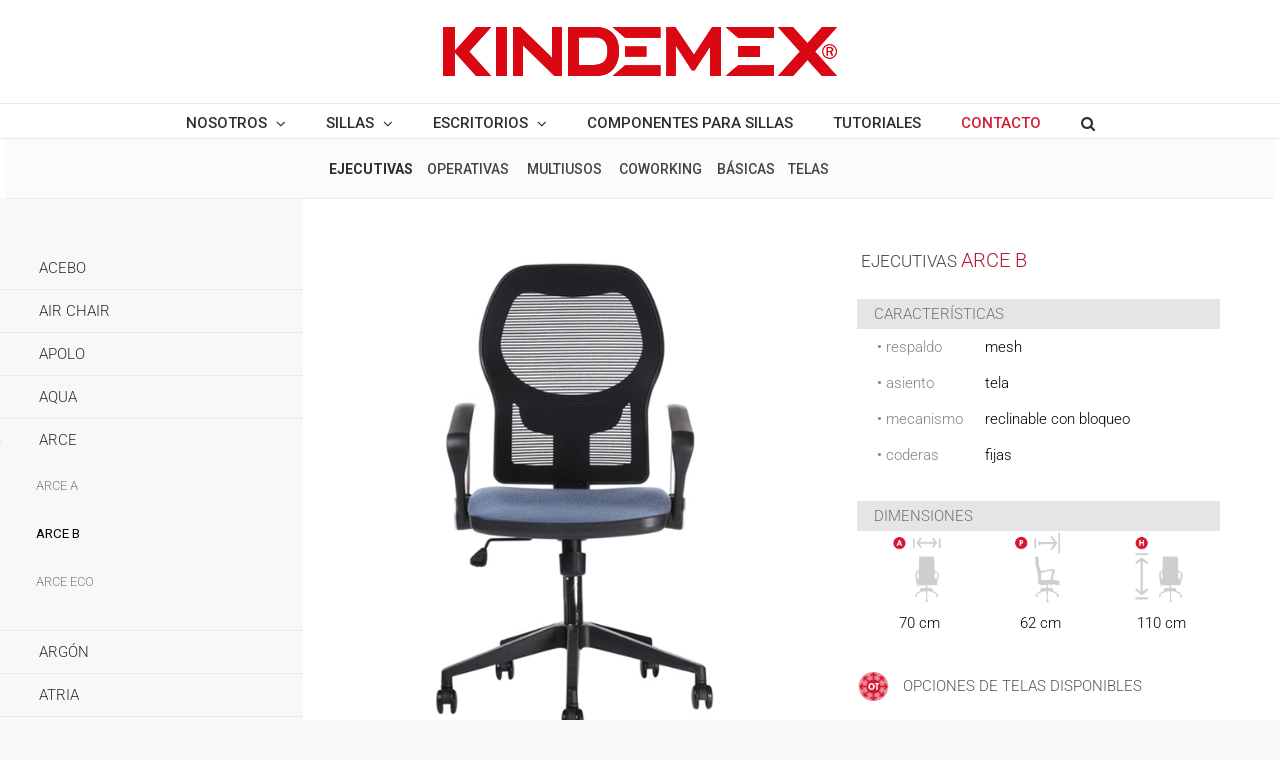

--- FILE ---
content_type: text/html; charset=UTF-8
request_url: https://kindemex.com.mx/arce-b/
body_size: 20485
content:
<!DOCTYPE html>
<html class="avada-html-layout-wide avada-html-header-position-top avada-has-site-width-percent avada-is-100-percent-template avada-has-site-width-100-percent" lang="es" prefix="og: http://ogp.me/ns# fb: http://ogp.me/ns/fb#">
<head>
	<meta http-equiv="X-UA-Compatible" content="IE=edge" />
	<meta http-equiv="Content-Type" content="text/html; charset=utf-8"/>
	<meta name="viewport" content="width=device-width, initial-scale=1" />
	<meta name='robots' content='index, follow, max-image-preview:large, max-snippet:-1, max-video-preview:-1' />
	<style>img:is([sizes="auto" i], [sizes^="auto," i]) { contain-intrinsic-size: 3000px 1500px }</style>
	
	<!-- This site is optimized with the Yoast SEO plugin v25.7 - https://yoast.com/wordpress/plugins/seo/ -->
	<title>ARCE B - Kindemex</title>
	<meta name="description" content="KINDEMEX | Sillas Ejecutivas | Arce B" />
	<link rel="canonical" href="https://kindemex.com.mx/arce-b/" />
	<meta property="og:locale" content="es_ES" />
	<meta property="og:type" content="article" />
	<meta property="og:title" content="ARCE B - Kindemex" />
	<meta property="og:description" content="KINDEMEX | Sillas Ejecutivas | Arce B" />
	<meta property="og:url" content="https://kindemex.com.mx/arce-b/" />
	<meta property="og:site_name" content="Kindemex" />
	<meta property="article:modified_time" content="2025-02-15T07:55:28+00:00" />
	<meta property="og:image" content="https://kindemex.com.mx/wp-content/uploads/2023/04/eArceB1.jpg" />
	<meta property="og:image:width" content="500" />
	<meta property="og:image:height" content="675" />
	<meta property="og:image:type" content="image/jpeg" />
	<meta name="twitter:card" content="summary_large_image" />
	<meta name="twitter:label1" content="Tiempo de lectura" />
	<meta name="twitter:data1" content="7 minutos" />
	<script type="application/ld+json" class="yoast-schema-graph">{"@context":"https://schema.org","@graph":[{"@type":"WebPage","@id":"https://kindemex.com.mx/arce-b/","url":"https://kindemex.com.mx/arce-b/","name":"ARCE B - Kindemex","isPartOf":{"@id":"https://kindemex.com.mx/#website"},"primaryImageOfPage":{"@id":"https://kindemex.com.mx/arce-b/#primaryimage"},"image":{"@id":"https://kindemex.com.mx/arce-b/#primaryimage"},"thumbnailUrl":"https://kindemex.com.mx/wp-content/uploads/2023/04/eArceB1.jpg","datePublished":"2020-01-09T17:16:54+00:00","dateModified":"2025-02-15T07:55:28+00:00","description":"KINDEMEX | Sillas Ejecutivas | Arce B","breadcrumb":{"@id":"https://kindemex.com.mx/arce-b/#breadcrumb"},"inLanguage":"es","potentialAction":[{"@type":"ReadAction","target":["https://kindemex.com.mx/arce-b/"]}]},{"@type":"ImageObject","inLanguage":"es","@id":"https://kindemex.com.mx/arce-b/#primaryimage","url":"https://kindemex.com.mx/wp-content/uploads/2023/04/eArceB1.jpg","contentUrl":"https://kindemex.com.mx/wp-content/uploads/2023/04/eArceB1.jpg","width":500,"height":675},{"@type":"BreadcrumbList","@id":"https://kindemex.com.mx/arce-b/#breadcrumb","itemListElement":[{"@type":"ListItem","position":1,"name":"Portada","item":"https://kindemex.com.mx/"},{"@type":"ListItem","position":2,"name":"ARCE B"}]},{"@type":"WebSite","@id":"https://kindemex.com.mx/#website","url":"https://kindemex.com.mx/","name":"Kindemex","description":"Bienvenido","potentialAction":[{"@type":"SearchAction","target":{"@type":"EntryPoint","urlTemplate":"https://kindemex.com.mx/?s={search_term_string}"},"query-input":{"@type":"PropertyValueSpecification","valueRequired":true,"valueName":"search_term_string"}}],"inLanguage":"es"}]}</script>
	<!-- / Yoast SEO plugin. -->


<link rel="alternate" type="application/rss+xml" title="Kindemex &raquo; Feed" href="https://kindemex.com.mx/feed/" />
<link rel="alternate" type="application/rss+xml" title="Kindemex &raquo; Feed de los comentarios" href="https://kindemex.com.mx/comments/feed/" />
		
		
		
									<meta name="description" content="  

            ACEBO A 

            AIR CHAIR 

            APOLO A

            APOLO B 

            AQUA"/>
				
		<meta property="og:locale" content="es_ES"/>
		<meta property="og:type" content="article"/>
		<meta property="og:site_name" content="Kindemex"/>
		<meta property="og:title" content="ARCE B - Kindemex"/>
				<meta property="og:description" content="  

            ACEBO A 

            AIR CHAIR 

            APOLO A

            APOLO B 

            AQUA"/>
				<meta property="og:url" content="https://kindemex.com.mx/arce-b/"/>
													<meta property="article:modified_time" content="2025-02-15T07:55:28-06:00"/>
											<meta property="og:image" content="https://kindemex.com.mx/wp-content/uploads/2023/04/eArceB1.jpg"/>
		<meta property="og:image:width" content="500"/>
		<meta property="og:image:height" content="675"/>
		<meta property="og:image:type" content="image/jpeg"/>
				<script type="text/javascript">
/* <![CDATA[ */
window._wpemojiSettings = {"baseUrl":"https:\/\/s.w.org\/images\/core\/emoji\/15.0.3\/72x72\/","ext":".png","svgUrl":"https:\/\/s.w.org\/images\/core\/emoji\/15.0.3\/svg\/","svgExt":".svg","source":{"concatemoji":"https:\/\/kindemex.com.mx\/wp-includes\/js\/wp-emoji-release.min.js?ver=6.7.4"}};
/*! This file is auto-generated */
!function(i,n){var o,s,e;function c(e){try{var t={supportTests:e,timestamp:(new Date).valueOf()};sessionStorage.setItem(o,JSON.stringify(t))}catch(e){}}function p(e,t,n){e.clearRect(0,0,e.canvas.width,e.canvas.height),e.fillText(t,0,0);var t=new Uint32Array(e.getImageData(0,0,e.canvas.width,e.canvas.height).data),r=(e.clearRect(0,0,e.canvas.width,e.canvas.height),e.fillText(n,0,0),new Uint32Array(e.getImageData(0,0,e.canvas.width,e.canvas.height).data));return t.every(function(e,t){return e===r[t]})}function u(e,t,n){switch(t){case"flag":return n(e,"\ud83c\udff3\ufe0f\u200d\u26a7\ufe0f","\ud83c\udff3\ufe0f\u200b\u26a7\ufe0f")?!1:!n(e,"\ud83c\uddfa\ud83c\uddf3","\ud83c\uddfa\u200b\ud83c\uddf3")&&!n(e,"\ud83c\udff4\udb40\udc67\udb40\udc62\udb40\udc65\udb40\udc6e\udb40\udc67\udb40\udc7f","\ud83c\udff4\u200b\udb40\udc67\u200b\udb40\udc62\u200b\udb40\udc65\u200b\udb40\udc6e\u200b\udb40\udc67\u200b\udb40\udc7f");case"emoji":return!n(e,"\ud83d\udc26\u200d\u2b1b","\ud83d\udc26\u200b\u2b1b")}return!1}function f(e,t,n){var r="undefined"!=typeof WorkerGlobalScope&&self instanceof WorkerGlobalScope?new OffscreenCanvas(300,150):i.createElement("canvas"),a=r.getContext("2d",{willReadFrequently:!0}),o=(a.textBaseline="top",a.font="600 32px Arial",{});return e.forEach(function(e){o[e]=t(a,e,n)}),o}function t(e){var t=i.createElement("script");t.src=e,t.defer=!0,i.head.appendChild(t)}"undefined"!=typeof Promise&&(o="wpEmojiSettingsSupports",s=["flag","emoji"],n.supports={everything:!0,everythingExceptFlag:!0},e=new Promise(function(e){i.addEventListener("DOMContentLoaded",e,{once:!0})}),new Promise(function(t){var n=function(){try{var e=JSON.parse(sessionStorage.getItem(o));if("object"==typeof e&&"number"==typeof e.timestamp&&(new Date).valueOf()<e.timestamp+604800&&"object"==typeof e.supportTests)return e.supportTests}catch(e){}return null}();if(!n){if("undefined"!=typeof Worker&&"undefined"!=typeof OffscreenCanvas&&"undefined"!=typeof URL&&URL.createObjectURL&&"undefined"!=typeof Blob)try{var e="postMessage("+f.toString()+"("+[JSON.stringify(s),u.toString(),p.toString()].join(",")+"));",r=new Blob([e],{type:"text/javascript"}),a=new Worker(URL.createObjectURL(r),{name:"wpTestEmojiSupports"});return void(a.onmessage=function(e){c(n=e.data),a.terminate(),t(n)})}catch(e){}c(n=f(s,u,p))}t(n)}).then(function(e){for(var t in e)n.supports[t]=e[t],n.supports.everything=n.supports.everything&&n.supports[t],"flag"!==t&&(n.supports.everythingExceptFlag=n.supports.everythingExceptFlag&&n.supports[t]);n.supports.everythingExceptFlag=n.supports.everythingExceptFlag&&!n.supports.flag,n.DOMReady=!1,n.readyCallback=function(){n.DOMReady=!0}}).then(function(){return e}).then(function(){var e;n.supports.everything||(n.readyCallback(),(e=n.source||{}).concatemoji?t(e.concatemoji):e.wpemoji&&e.twemoji&&(t(e.twemoji),t(e.wpemoji)))}))}((window,document),window._wpemojiSettings);
/* ]]> */
</script>
<style id='wp-emoji-styles-inline-css' type='text/css'>

	img.wp-smiley, img.emoji {
		display: inline !important;
		border: none !important;
		box-shadow: none !important;
		height: 1em !important;
		width: 1em !important;
		margin: 0 0.07em !important;
		vertical-align: -0.1em !important;
		background: none !important;
		padding: 0 !important;
	}
</style>
<link rel='stylesheet' id='msl-main-css' href='https://kindemex.com.mx/wp-content/plugins/master-slider/public/assets/css/masterslider.main.css?ver=3.11.0' type='text/css' media='all' />
<link rel='stylesheet' id='msl-custom-css' href='https://kindemex.com.mx/wp-content/uploads/master-slider/custom.css?ver=151.5' type='text/css' media='all' />
<link rel='stylesheet' id='child-style-css' href='https://kindemex.com.mx/wp-content/themes/Avada-Child-Theme/style.css?ver=6.7.4' type='text/css' media='all' />
<link rel='stylesheet' id='fusion-dynamic-css-css' href='https://kindemex.com.mx/wp-content/uploads/fusion-styles/b38687e86f1ce5e8826d365e77023d9f.min.css?ver=3.13.0' type='text/css' media='all' />
<script type="text/javascript" src="https://kindemex.com.mx/wp-includes/js/jquery/jquery.min.js?ver=3.7.1" id="jquery-core-js"></script>
<script type="text/javascript" src="https://kindemex.com.mx/wp-includes/js/jquery/jquery-migrate.min.js?ver=3.4.1" id="jquery-migrate-js"></script>
<script type="text/javascript" src="//kindemex.com.mx/wp-content/plugins/revslider/sr6/assets/js/rbtools.min.js?ver=6.7.36" async id="tp-tools-js"></script>
<script type="text/javascript" src="//kindemex.com.mx/wp-content/plugins/revslider/sr6/assets/js/rs6.min.js?ver=6.7.36" async id="revmin-js"></script>
<link rel="https://api.w.org/" href="https://kindemex.com.mx/wp-json/" /><link rel="alternate" title="JSON" type="application/json" href="https://kindemex.com.mx/wp-json/wp/v2/pages/22902" /><link rel="EditURI" type="application/rsd+xml" title="RSD" href="https://kindemex.com.mx/xmlrpc.php?rsd" />
<meta name="generator" content="WordPress 6.7.4" />
<link rel='shortlink' href='https://kindemex.com.mx/?p=22902' />
<link rel="alternate" title="oEmbed (JSON)" type="application/json+oembed" href="https://kindemex.com.mx/wp-json/oembed/1.0/embed?url=https%3A%2F%2Fkindemex.com.mx%2Farce-b%2F" />
<link rel="alternate" title="oEmbed (XML)" type="text/xml+oembed" href="https://kindemex.com.mx/wp-json/oembed/1.0/embed?url=https%3A%2F%2Fkindemex.com.mx%2Farce-b%2F&#038;format=xml" />
<script>var ms_grabbing_curosr = 'https://kindemex.com.mx/wp-content/plugins/master-slider/public/assets/css/common/grabbing.cur', ms_grab_curosr = 'https://kindemex.com.mx/wp-content/plugins/master-slider/public/assets/css/common/grab.cur';</script>
<meta name="generator" content="MasterSlider 3.11.0 - Responsive Touch Image Slider | avt.li/msf" />
<style type="text/css" id="css-fb-visibility">@media screen and (max-width: 640px){.fusion-no-small-visibility{display:none !important;}body .sm-text-align-center{text-align:center !important;}body .sm-text-align-left{text-align:left !important;}body .sm-text-align-right{text-align:right !important;}body .sm-flex-align-center{justify-content:center !important;}body .sm-flex-align-flex-start{justify-content:flex-start !important;}body .sm-flex-align-flex-end{justify-content:flex-end !important;}body .sm-mx-auto{margin-left:auto !important;margin-right:auto !important;}body .sm-ml-auto{margin-left:auto !important;}body .sm-mr-auto{margin-right:auto !important;}body .fusion-absolute-position-small{position:absolute;top:auto;width:100%;}.awb-sticky.awb-sticky-small{ position: sticky; top: var(--awb-sticky-offset,0); }}@media screen and (min-width: 641px) and (max-width: 1024px){.fusion-no-medium-visibility{display:none !important;}body .md-text-align-center{text-align:center !important;}body .md-text-align-left{text-align:left !important;}body .md-text-align-right{text-align:right !important;}body .md-flex-align-center{justify-content:center !important;}body .md-flex-align-flex-start{justify-content:flex-start !important;}body .md-flex-align-flex-end{justify-content:flex-end !important;}body .md-mx-auto{margin-left:auto !important;margin-right:auto !important;}body .md-ml-auto{margin-left:auto !important;}body .md-mr-auto{margin-right:auto !important;}body .fusion-absolute-position-medium{position:absolute;top:auto;width:100%;}.awb-sticky.awb-sticky-medium{ position: sticky; top: var(--awb-sticky-offset,0); }}@media screen and (min-width: 1025px){.fusion-no-large-visibility{display:none !important;}body .lg-text-align-center{text-align:center !important;}body .lg-text-align-left{text-align:left !important;}body .lg-text-align-right{text-align:right !important;}body .lg-flex-align-center{justify-content:center !important;}body .lg-flex-align-flex-start{justify-content:flex-start !important;}body .lg-flex-align-flex-end{justify-content:flex-end !important;}body .lg-mx-auto{margin-left:auto !important;margin-right:auto !important;}body .lg-ml-auto{margin-left:auto !important;}body .lg-mr-auto{margin-right:auto !important;}body .fusion-absolute-position-large{position:absolute;top:auto;width:100%;}.awb-sticky.awb-sticky-large{ position: sticky; top: var(--awb-sticky-offset,0); }}</style><style type="text/css">.recentcomments a{display:inline !important;padding:0 !important;margin:0 !important;}</style><meta name="generator" content="Powered by Slider Revolution 6.7.36 - responsive, Mobile-Friendly Slider Plugin for WordPress with comfortable drag and drop interface." />
<link rel="icon" href="https://kindemex.com.mx/wp-content/uploads/2019/05/cropped-logo_kindemex-32x32.png" sizes="32x32" />
<link rel="icon" href="https://kindemex.com.mx/wp-content/uploads/2019/05/cropped-logo_kindemex-192x192.png" sizes="192x192" />
<link rel="apple-touch-icon" href="https://kindemex.com.mx/wp-content/uploads/2019/05/cropped-logo_kindemex-180x180.png" />
<meta name="msapplication-TileImage" content="https://kindemex.com.mx/wp-content/uploads/2019/05/cropped-logo_kindemex-270x270.png" />
<script>function setREVStartSize(e){
			//window.requestAnimationFrame(function() {
				window.RSIW = window.RSIW===undefined ? window.innerWidth : window.RSIW;
				window.RSIH = window.RSIH===undefined ? window.innerHeight : window.RSIH;
				try {
					var pw = document.getElementById(e.c).parentNode.offsetWidth,
						newh;
					pw = pw===0 || isNaN(pw) || (e.l=="fullwidth" || e.layout=="fullwidth") ? window.RSIW : pw;
					e.tabw = e.tabw===undefined ? 0 : parseInt(e.tabw);
					e.thumbw = e.thumbw===undefined ? 0 : parseInt(e.thumbw);
					e.tabh = e.tabh===undefined ? 0 : parseInt(e.tabh);
					e.thumbh = e.thumbh===undefined ? 0 : parseInt(e.thumbh);
					e.tabhide = e.tabhide===undefined ? 0 : parseInt(e.tabhide);
					e.thumbhide = e.thumbhide===undefined ? 0 : parseInt(e.thumbhide);
					e.mh = e.mh===undefined || e.mh=="" || e.mh==="auto" ? 0 : parseInt(e.mh,0);
					if(e.layout==="fullscreen" || e.l==="fullscreen")
						newh = Math.max(e.mh,window.RSIH);
					else{
						e.gw = Array.isArray(e.gw) ? e.gw : [e.gw];
						for (var i in e.rl) if (e.gw[i]===undefined || e.gw[i]===0) e.gw[i] = e.gw[i-1];
						e.gh = e.el===undefined || e.el==="" || (Array.isArray(e.el) && e.el.length==0)? e.gh : e.el;
						e.gh = Array.isArray(e.gh) ? e.gh : [e.gh];
						for (var i in e.rl) if (e.gh[i]===undefined || e.gh[i]===0) e.gh[i] = e.gh[i-1];
											
						var nl = new Array(e.rl.length),
							ix = 0,
							sl;
						e.tabw = e.tabhide>=pw ? 0 : e.tabw;
						e.thumbw = e.thumbhide>=pw ? 0 : e.thumbw;
						e.tabh = e.tabhide>=pw ? 0 : e.tabh;
						e.thumbh = e.thumbhide>=pw ? 0 : e.thumbh;
						for (var i in e.rl) nl[i] = e.rl[i]<window.RSIW ? 0 : e.rl[i];
						sl = nl[0];
						for (var i in nl) if (sl>nl[i] && nl[i]>0) { sl = nl[i]; ix=i;}
						var m = pw>(e.gw[ix]+e.tabw+e.thumbw) ? 1 : (pw-(e.tabw+e.thumbw)) / (e.gw[ix]);
						newh =  (e.gh[ix] * m) + (e.tabh + e.thumbh);
					}
					var el = document.getElementById(e.c);
					if (el!==null && el) el.style.height = newh+"px";
					el = document.getElementById(e.c+"_wrapper");
					if (el!==null && el) {
						el.style.height = newh+"px";
						el.style.display = "block";
					}
				} catch(e){
					console.log("Failure at Presize of Slider:" + e)
				}
			//});
		  };</script>
		<script type="text/javascript">
			var doc = document.documentElement;
			doc.setAttribute( 'data-useragent', navigator.userAgent );
		</script>
		<!-- Global site tag (gtag.js) - Google Analytics -->
<script async src="https://www.googletagmanager.com/gtag/js?id=UA-159878682-1"></script>
<script>
  window.dataLayer = window.dataLayer || [];
  function gtag(){dataLayer.push(arguments);}
  gtag('js', new Date());

  gtag('config', 'UA-159878682-1');
</script>
	<script async src="https://www.googletagmanager.com/gtag/js?id=UA-159878682-1"></script>
<script>
  window.dataLayer = window.dataLayer || [];
  function gtag(){dataLayer.push(arguments);}
  gtag('js', new Date());

  gtag('config', 'UA-159878682-1');
</script></head>

<body class="page-template-default page page-id-22902 _masterslider _ms_version_3.11.0 fusion-image-hovers fusion-pagination-sizing fusion-button_type-flat fusion-button_span-no fusion-button_gradient-linear avada-image-rollover-circle-yes avada-image-rollover-yes avada-image-rollover-direction-bottom fusion-body ltr no-tablet-sticky-header no-mobile-sticky-header no-mobile-slidingbar no-desktop-totop no-mobile-totop fusion-disable-outline fusion-sub-menu-fade mobile-logo-pos-center layout-wide-mode avada-has-boxed-modal-shadow-none layout-scroll-offset-full avada-has-zero-margin-offset-top fusion-top-header menu-text-align-center mobile-menu-design-modern fusion-hide-pagination-text fusion-header-layout-v5 avada-responsive avada-footer-fx-none avada-menu-highlight-style-bar fusion-search-form-clean fusion-main-menu-search-dropdown fusion-avatar-square avada-dropdown-styles avada-blog-layout-grid avada-blog-archive-layout-grid avada-header-shadow-no avada-menu-icon-position-left avada-has-megamenu-shadow avada-has-pagetitle-100-width avada-has-pagetitle-bg-full avada-has-mobile-menu-search avada-has-main-nav-search-icon avada-has-100-footer avada-has-titlebar-hide avada-has-pagination-padding avada-flyout-menu-direction-fade avada-ec-views-v1" data-awb-post-id="22902">
		<a class="skip-link screen-reader-text" href="#content">Saltar al contenido</a>

	<div id="boxed-wrapper">
		
		<div id="wrapper" class="fusion-wrapper">
			<div id="home" style="position:relative;top:-1px;"></div>
							
					
			<header class="fusion-header-wrapper">
				<div class="fusion-header-v5 fusion-logo-alignment fusion-logo-center fusion-sticky-menu- fusion-sticky-logo-1 fusion-mobile-logo- fusion-sticky-menu-only fusion-header-menu-align-center fusion-mobile-menu-design-modern">
					<div class="fusion-header-sticky-height"></div>
<div class="fusion-sticky-header-wrapper"> <!-- start fusion sticky header wrapper -->
	<div class="fusion-header">
		<div class="fusion-row">
							<div class="fusion-logo" data-margin-top="27px" data-margin-bottom="27px" data-margin-left="0px" data-margin-right="0px">
			<a class="fusion-logo-link"  href="https://kindemex.com.mx/" >

						<!-- standard logo -->
			<img src="https://kindemex.com.mx/wp-content/uploads/2020/02/LOGOWEBkidemex444.png" srcset="https://kindemex.com.mx/wp-content/uploads/2020/02/LOGOWEBkidemex444.png 1x" width="394" height="49" alt="Kindemex Logo" data-retina_logo_url="" class="fusion-standard-logo" />

			
											<!-- sticky header logo -->
				<img src="https://kindemex.com.mx/wp-content/uploads/2019/06/logo_kindemex.png" srcset="https://kindemex.com.mx/wp-content/uploads/2019/06/logo_kindemex.png 1x" width="249" height="31" alt="Kindemex Logo" data-retina_logo_url="" class="fusion-sticky-logo" />
					</a>
		</div>
								<div class="fusion-mobile-menu-icons">
							<a href="#" class="fusion-icon awb-icon-bars" aria-label="Alternar menú móvil" aria-expanded="false"></a>
		
					<a href="#" class="fusion-icon awb-icon-search" aria-label="Alternar búsqueda en móvil"></a>
		
		
			</div>
			
					</div>
	</div>
	<div class="fusion-secondary-main-menu">
		<div class="fusion-row">
			<nav class="fusion-main-menu" aria-label="Menú principal"><ul id="menu-menu" class="fusion-menu"><li  id="menu-item-32638"  class="menu-item menu-item-type-post_type menu-item-object-page menu-item-has-children menu-item-32638 fusion-dropdown-menu"  data-item-id="32638"><a  href="https://kindemex.com.mx/nosotros/" class="fusion-bar-highlight"><span class="menu-text">NOSOTROS</span> <span class="fusion-caret"><i class="fusion-dropdown-indicator" aria-hidden="true"></i></span></a><ul class="sub-menu"><li  id="menu-item-34360"  class="menu-item menu-item-type-post_type menu-item-object-page menu-item-34360 fusion-dropdown-submenu" ><a  href="https://kindemex.com.mx/nosotros/" class="fusion-bar-highlight"><span>NOSOTROS</span></a></li><li  id="menu-item-34160"  class="menu-item menu-item-type-post_type menu-item-object-page menu-item-34160 fusion-dropdown-submenu" ><a  href="https://kindemex.com.mx/galeria/" class="fusion-bar-highlight"><span>GALERÍA</span></a></li></ul></li><li  id="menu-item-20606"  class="menu-item menu-item-type-post_type menu-item-object-page menu-item-has-children menu-item-20606 fusion-dropdown-menu"  data-item-id="20606"><a  href="https://kindemex.com.mx/sillas/" class="fusion-bar-highlight"><span class="menu-text">SILLAS</span> <span class="fusion-caret"><i class="fusion-dropdown-indicator" aria-hidden="true"></i></span></a><ul class="sub-menu"><li  id="menu-item-23252"  class="menu-item menu-item-type-post_type menu-item-object-page menu-item-23252 fusion-dropdown-submenu" ><a  href="https://kindemex.com.mx/ejecutivas/" class="fusion-bar-highlight"><span>EJECUTIVAS</span></a></li><li  id="menu-item-24638"  class="menu-item menu-item-type-post_type menu-item-object-page menu-item-24638 fusion-dropdown-submenu" ><a  href="https://kindemex.com.mx/operativas/" class="fusion-bar-highlight"><span>OPERATIVAS</span></a></li><li  id="menu-item-24639"  class="menu-item menu-item-type-post_type menu-item-object-page menu-item-24639 fusion-dropdown-submenu" ><a  href="https://kindemex.com.mx/multiusos/" class="fusion-bar-highlight"><span>MULTIUSOS</span></a></li><li  id="menu-item-35054"  class="menu-item menu-item-type-post_type menu-item-object-page menu-item-35054 fusion-dropdown-submenu" ><a  href="https://kindemex.com.mx/coworking/" class="fusion-bar-highlight"><span>COWORKING</span></a></li><li  id="menu-item-24755"  class="menu-item menu-item-type-post_type menu-item-object-page menu-item-24755 fusion-dropdown-submenu" ><a  href="https://kindemex.com.mx/basicas/" class="fusion-bar-highlight"><span>BÁSICAS</span></a></li><li  id="menu-item-34161"  class="menu-item menu-item-type-post_type menu-item-object-page menu-item-34161 fusion-dropdown-submenu" ><a  href="https://kindemex.com.mx/catalogo-de-telas/" class="fusion-bar-highlight"><span>CATÁLOGO DE TELAS</span></a></li></ul></li><li  id="menu-item-20605"  class="menu-item menu-item-type-post_type menu-item-object-page menu-item-has-children menu-item-20605 fusion-dropdown-menu"  data-item-id="20605"><a  href="https://kindemex.com.mx/escritorios/" class="fusion-bar-highlight"><span class="menu-text">ESCRITORIOS</span> <span class="fusion-caret"><i class="fusion-dropdown-indicator" aria-hidden="true"></i></span></a><ul class="sub-menu"><li  id="menu-item-20970"  class="menu-item menu-item-type-post_type menu-item-object-page menu-item-20970 fusion-dropdown-submenu" ><a  href="https://kindemex.com.mx/escritorios/" class="fusion-bar-highlight"><span>LÍNEAS</span></a></li><li  id="menu-item-21392"  class="menu-item menu-item-type-post_type menu-item-object-page menu-item-21392 fusion-dropdown-submenu" ><a  href="https://kindemex.com.mx/mobiliario-esc/" class="fusion-bar-highlight"><span>MOBILIARIO</span></a></li><li  id="menu-item-21160"  class="menu-item menu-item-type-post_type menu-item-object-page menu-item-21160 fusion-dropdown-submenu" ><a  href="https://kindemex.com.mx/accesorios-esc/" class="fusion-bar-highlight"><span>ACCESORIOS</span></a></li><li  id="menu-item-36248"  class="menu-item menu-item-type-post_type menu-item-object-page menu-item-36248 fusion-dropdown-submenu" ><a  href="https://kindemex.com.mx/escritorios/acabados/" class="fusion-bar-highlight"><span>ACABADOS</span></a></li></ul></li><li  id="menu-item-20604"  class="menu-item menu-item-type-post_type menu-item-object-page menu-item-20604"  data-item-id="20604"><a  href="https://kindemex.com.mx/componentes-para-sillas/" class="fusion-bar-highlight"><span class="menu-text">COMPONENTES PARA SILLAS</span></a></li><li  id="menu-item-30887"  class="menu-item menu-item-type-post_type menu-item-object-page menu-item-30887"  data-item-id="30887"><a  href="https://kindemex.com.mx/tutoriales/" class="fusion-bar-highlight"><span class="menu-text">TUTORIALES</span></a></li><li  id="menu-item-19925"  class="menu-item menu-item-type-custom menu-item-object-custom menu-item-19925"  data-item-id="19925"><a href="https://kindemex.com.mx/contacto" class="fusion-bar-highlight"><span class="menu-text"><font color="#d51933">CONTACTO</font></span></a></li><li class="fusion-custom-menu-item fusion-main-menu-search"><a class="fusion-main-menu-icon fusion-bar-highlight" href="#" aria-label="Buscar" data-title="Buscar" title="Buscar" role="button" aria-expanded="false"></a><div class="fusion-custom-menu-item-contents">		<form role="search" class="searchform fusion-search-form  fusion-search-form-clean" method="get" action="https://kindemex.com.mx/">
			<div class="fusion-search-form-content">

				
				<div class="fusion-search-field search-field">
					<label><span class="screen-reader-text">Buscar:</span>
													<input type="search" value="" name="s" class="s" placeholder="Buscar..." required aria-required="true" aria-label="Buscar..."/>
											</label>
				</div>
				<div class="fusion-search-button search-button">
					<input type="submit" class="fusion-search-submit searchsubmit" aria-label="Buscar" value="&#xf002;" />
									</div>

				
			</div>


			
		</form>
		</div></li></ul></nav><div class="fusion-mobile-navigation"><ul id="menu-movil" class="fusion-mobile-menu"><li  id="menu-item-32639"  class="menu-item menu-item-type-post_type menu-item-object-page menu-item-32639"  data-item-id="32639"><a  href="https://kindemex.com.mx/nosotros/" class="fusion-bar-highlight"><span class="menu-text">NOSOTROS</span></a></li><li  id="menu-item-25363"  class="menu-item menu-item-type-post_type menu-item-object-page menu-item-has-children menu-item-25363 fusion-dropdown-menu"  data-item-id="25363"><a  href="https://kindemex.com.mx/sillas/" class="fusion-bar-highlight"><span class="menu-text">SILLAS</span> <span class="fusion-caret"><i class="fusion-dropdown-indicator" aria-hidden="true"></i></span></a><ul class="sub-menu"><li  id="menu-item-25371"  class="menu-item menu-item-type-post_type menu-item-object-page menu-item-25371 fusion-dropdown-submenu" ><a  href="https://kindemex.com.mx/ejecutivas/" class="fusion-bar-highlight"><span>EJECUTIVAS</span></a></li><li  id="menu-item-25373"  class="menu-item menu-item-type-post_type menu-item-object-page menu-item-25373 fusion-dropdown-submenu" ><a  href="https://kindemex.com.mx/operativas/" class="fusion-bar-highlight"><span>OPERATIVAS</span></a></li><li  id="menu-item-25372"  class="menu-item menu-item-type-post_type menu-item-object-page menu-item-25372 fusion-dropdown-submenu" ><a  href="https://kindemex.com.mx/multiusos/" class="fusion-bar-highlight"><span>MULTIUSOS</span></a></li><li  id="menu-item-25374"  class="menu-item menu-item-type-post_type menu-item-object-page menu-item-25374 fusion-dropdown-submenu" ><a  href="https://kindemex.com.mx/basicas/" class="fusion-bar-highlight"><span>BASICAS</span></a></li></ul></li><li  id="menu-item-25365"  class="menu-item menu-item-type-post_type menu-item-object-page menu-item-has-children menu-item-25365 fusion-dropdown-menu"  data-item-id="25365"><a  href="https://kindemex.com.mx/escritorios/" class="fusion-bar-highlight"><span class="menu-text">ESCRITORIOS</span> <span class="fusion-caret"><i class="fusion-dropdown-indicator" aria-hidden="true"></i></span></a><ul class="sub-menu"><li  id="menu-item-25376"  class="menu-item menu-item-type-post_type menu-item-object-page menu-item-25376 fusion-dropdown-submenu" ><a  href="https://kindemex.com.mx/escritorios/" class="fusion-bar-highlight"><span>LÍNEAS</span></a></li><li  id="menu-item-25377"  class="menu-item menu-item-type-post_type menu-item-object-page menu-item-25377 fusion-dropdown-submenu" ><a  href="https://kindemex.com.mx/mobiliario-esc/" class="fusion-bar-highlight"><span>MOBILIARIO</span></a></li><li  id="menu-item-25375"  class="menu-item menu-item-type-post_type menu-item-object-page menu-item-25375 fusion-dropdown-submenu" ><a  href="https://kindemex.com.mx/accesorios-esc/" class="fusion-bar-highlight"><span>ACCESORIOS</span></a></li></ul></li><li  id="menu-item-25366"  class="menu-item menu-item-type-post_type menu-item-object-page menu-item-25366"  data-item-id="25366"><a  href="https://kindemex.com.mx/componentes-para-sillas/" class="fusion-bar-highlight"><span class="menu-text">COMPONENTES PARA SILLAS</span></a></li><li  id="menu-item-32640"  class="menu-item menu-item-type-post_type menu-item-object-page menu-item-32640"  data-item-id="32640"><a  href="https://kindemex.com.mx/tutoriales/" class="fusion-bar-highlight"><span class="menu-text">TUTORIALES</span></a></li><li  id="menu-item-25368"  class="menu-item menu-item-type-custom menu-item-object-custom menu-item-25368"  data-item-id="25368"><a  href="http://kindemex.com/contacto" class="fusion-bar-highlight"><span class="menu-text"><font color="#d51933">CONTACTO</font></span></a></li></ul></div>
<nav class="fusion-mobile-nav-holder fusion-mobile-menu-text-align-left" aria-label="Main Menu Mobile"></nav>

			
<div class="fusion-clearfix"></div>
<div class="fusion-mobile-menu-search">
			<form role="search" class="searchform fusion-search-form  fusion-search-form-clean" method="get" action="https://kindemex.com.mx/">
			<div class="fusion-search-form-content">

				
				<div class="fusion-search-field search-field">
					<label><span class="screen-reader-text">Buscar:</span>
													<input type="search" value="" name="s" class="s" placeholder="Buscar..." required aria-required="true" aria-label="Buscar..."/>
											</label>
				</div>
				<div class="fusion-search-button search-button">
					<input type="submit" class="fusion-search-submit searchsubmit" aria-label="Buscar" value="&#xf002;" />
									</div>

				
			</div>


			
		</form>
		</div>
		</div>
	</div>
</div> <!-- end fusion sticky header wrapper -->
				</div>
				<div class="fusion-clearfix"></div>
			</header>
								
							<div id="sliders-container" class="fusion-slider-visibility">
			
<div class="fusion-slider-revolution rev_slider_wrapper">			<!-- START SILLAS MAIN REVOLUTION SLIDER 6.7.36 --><p class="rs-p-wp-fix"></p>
			<rs-module-wrap id="rev_slider_9_1_wrapper" data-source="gallery" style="visibility:hidden;background:transparent;padding:0;margin:0px auto;margin-top:0;margin-bottom:0;">
				<rs-module id="rev_slider_9_1" style="" data-version="6.7.36">
					<rs-slides style="overflow: hidden; position: absolute;">
						<rs-slide style="position: absolute;" data-key="rs-11" data-title="Slide" data-anim="adpr:false;" data-in="o:0;" data-out="a:false;">
							<img src="//kindemex.com.mx/wp-content/plugins/revslider/sr6/assets/assets/dummy.png" alt="Slide" title="ARCE B" class="rev-slidebg tp-rs-img rs-lazyload" data-lazyload="//kindemex.com.mx/wp-content/plugins/revslider/sr6/assets/assets/transparent.png" data-no-retina>
<!--
							--><a
								id="slider-9-slide-11-layer-0" 
								class="rs-layer"
								href="https://kindemex.com.mx/catalogo-de-telas/" target="_self" rel="nofollow"
								data-type="text"
								data-color="#444444"
								data-rsp_ch="on"
								data-xy="x:1110px;y:c;"
								data-text="w:normal;s:20;fw:500;"
								data-frame_999="o:0;st:w;"
								data-frame_hover="c:#2b2e32;"
								style="z-index:9;font-family:'Roboto';"
							>TELAS 
							</a><!--

							--><rs-layer
								id="slider-9-slide-11-layer-1" 
								data-type="shape"
								data-rsp_ch="on"
								data-xy="x:c;"
								data-text="w:normal;"
								data-dim="w:1800px;h:85px;"
								data-border="bos:solid;boc:#ededec;bow:0,0,1px,0px;"
								data-frame_999="o:0;st:w;"
								style="z-index:6;background-color:rgba(247,247,247,0.5);"
							> 
							</rs-layer><!--

							--><a id="slider-9-slide-11-layer-2" class="rs-layer" href="https://kindemex.com.mx/ejecutivas/" target="_self" rel="nofollow" data-type="text" data-color="#2b2e32" data-rsp_ch="on" data-xy="x:460px;y:c;" data-text="w:normal;s:20;fw:700;" data-frame_999="o:0;st:w;" data-frame_hover="c:#2b2e32;" style="z-index:12;font-family:'Roboto';">EJECUTIVAS 
							</a><!--

							--><a id="slider-9-slide-11-layer-3" class="rs-layer" href="https://kindemex.com.mx/operativas/" target="_self" rel="nofollow" data-type="text" data-color="#444444" data-rsp_ch="on" data-xy="x:598px;y:c;" data-text="w:normal;s:20;fw:500;" data-frame_999="o:0;st:w;" data-frame_hover="c:#2b2e32;" style="z-index:10;font-family:'Roboto';">OPERATIVAS 
							</a><!--

							--><a id="slider-9-slide-11-layer-4" class="rs-layer" href="https://kindemex.com.mx/multiusos/" target="_self" rel="nofollow" data-type="text" data-color="#444444" data-rsp_ch="on" data-xy="x:740px;y:c;" data-text="w:normal;s:20;fw:500;" data-frame_999="o:0;st:w;" data-frame_hover="c:#2b2e32;" style="z-index:8;font-family:'Roboto';">MULTIUSOS 
							</a><!--

							--><a id="slider-9-slide-11-layer-5" class="rs-layer" href="https://kindemex.com.mx/basicas/" target="_self" rel="nofollow" data-type="text" data-color="#444444" data-rsp_ch="on" data-xy="x:1010px;y:c;" data-text="w:normal;s:20;fw:500;" data-frame_999="o:0;st:w;" data-frame_hover="c:#2b2e32;" style="z-index:7;font-family:'Roboto';">BÁSICAS 
							</a><!--

							--><a
								id="slider-9-slide-11-layer-6" 
								class="rs-layer"
								href="https://kindemex.com.mx/coworking/" target="_self" rel="nofollow"
								data-type="text"
								data-color="#444444"
								data-rsp_ch="on"
								data-xy="x:870px;y:c;"
								data-text="w:normal;s:20;fw:500;"
								data-frame_999="o:0;st:w;"
								data-frame_hover="c:#2b2e32;"
								style="z-index:11;font-family:'Roboto';"
							>COWORKING 
							</a><!--
-->					</rs-slide>
					</rs-slides>
				</rs-module>
				<script>
					setREVStartSize({c: 'rev_slider_9_1',rl:[1240,1024,778,480],el:[85],gw:[1800],gh:[85],type:'standard',justify:'',layout:'fullwidth',mh:"0"});if (window.RS_MODULES!==undefined && window.RS_MODULES.modules!==undefined && window.RS_MODULES.modules["revslider91"]!==undefined) {window.RS_MODULES.modules["revslider91"].once = false;window.revapi9 = undefined;if (window.RS_MODULES.checkMinimal!==undefined) window.RS_MODULES.checkMinimal()}
				</script>
			</rs-module-wrap>
			<!-- END REVOLUTION SLIDER -->
</div>		</div>
				
					
							
			
						<main id="main" class="clearfix width-100">
				<div class="fusion-row" style="max-width:100%;">
<section id="content" style="width: 100%;">
					<div id="post-22902" class="post-22902 page type-page status-publish has-post-thumbnail hentry">
			<span class="entry-title rich-snippet-hidden">ARCE B</span><span class="vcard rich-snippet-hidden"><span class="fn"><a href="https://kindemex.com.mx/author/kindemex/" title="Entradas de kindemex" rel="author">kindemex</a></span></span><span class="updated rich-snippet-hidden">2025-02-15T01:55:28-06:00</span>
			
			<div class="post-content">
				<div class="fusion-fullwidth fullwidth-box fusion-builder-row-1 nonhundred-percent-fullwidth hundred-percent-height non-hundred-percent-height-scrolling fusion-no-large-visibility" style="--awb-border-radius-top-left:0px;--awb-border-radius-top-right:0px;--awb-border-radius-bottom-right:0px;--awb-border-radius-bottom-left:0px;--awb-padding-top:0PX;--awb-padding-right:0PX;--awb-padding-bottom:0PX;--awb-padding-left:0PX;--awb-margin-top:0PX;--awb-margin-bottom:0PX;--awb-flex-wrap:wrap;" ><div class="fusion-builder-row fusion-row"><div class="fusion-layout-column fusion_builder_column fusion-builder-column-0 fusion_builder_column_1_1 1_1 fusion-one-full fusion-column-first fusion-column-last fusion-no-large-visibility" style="--awb-padding-top:0PX;--awb-padding-right:0PX;--awb-padding-bottom:0PX;--awb-padding-left:0PX;--awb-bg-size:cover;--awb-margin-top:0PX;--awb-margin-bottom:0PX;"><div class="fusion-column-wrapper fusion-column-has-shadow fusion-flex-column-wrapper-legacy">
<div class="fusion-slider-revolution rev_slider_wrapper">			<!-- START ejecutivas movil REVOLUTION SLIDER 6.7.36 --><p class="rs-p-wp-fix"></p>
			<rs-module-wrap id="rev_slider_30_2_wrapper" data-source="gallery" style="visibility:hidden;background:transparent;padding:0;margin:0px auto;margin-top:0;margin-bottom:0;">
				<rs-module id="rev_slider_30_2" style="" data-version="6.7.36">
					<rs-slides style="overflow: hidden; position: absolute;">
						<rs-slide style="position: absolute;" data-key="rs-32" data-title="Slide" data-anim="adpr:false;" data-in="o:0;" data-out="a:false;">
							<img decoding="async" src="//kindemex.com.mx/wp-content/plugins/revslider/sr6/assets/assets/dummy.png" alt="Slide" title="ARCE B" class="rev-slidebg tp-rs-img rs-lazyload" data-lazyload="//kindemex.com.mx/wp-content/plugins/revslider/sr6/assets/assets/transparent.png" data-no-retina>
<!--
							--><a
								id="slider-30-slide-32-layer-0" 
								class="rs-layer"
								href="https://kindemex.com.mx/coworking/" target="_self" rel="nofollow"
								data-type="text"
								data-color="#444444"
								data-rsp_ch="on"
								data-xy="x:510px;y:c;"
								data-text="w:normal;s:27;fw:500;"
								data-frame_999="o:0;st:w;"
								data-frame_hover="c:#2b2e32;"
								style="z-index:10;font-family:'Roboto';"
							>COWORKING 
							</a><!--

							--><rs-layer
								id="slider-30-slide-32-layer-1" 
								data-type="shape"
								data-rsp_ch="on"
								data-xy="x:c;y:c;"
								data-text="w:normal;"
								data-dim="w:900px;h:50px;"
								data-border="bos:solid;boc:#ededec;bow:0,0,1px,0px;"
								data-frame_999="o:0;st:w;"
								style="z-index:8;background-color:rgba(247,247,247,0.5);"
							> 
							</rs-layer><!--

							--><a id="slider-30-slide-32-layer-2" class="rs-layer" href="https://kindemex.com.mx/ejecutivas/" target="_self" rel="nofollow" data-type="text" data-color="#2b2e32" data-rsp_ch="on" data-xy="x:15px;y:c;" data-text="w:normal;s:27;fw:700;" data-frame_999="o:0;st:w;" data-frame_hover="c:#2b2e32;" style="z-index:12;font-family:'Roboto';">EJECUTIVAS 
							</a><!--

							--><a id="slider-30-slide-32-layer-3" class="rs-layer" href="https://kindemex.com.mx/operativas/" target="_self" rel="nofollow" data-type="text" data-color="#444444" data-rsp_ch="on" data-xy="x:180px;y:c;" data-text="w:normal;s:27;fw:500;" data-frame_999="o:0;st:w;" data-frame_hover="c:#2b2e32;" style="z-index:11;font-family:'Roboto';">OPERATIVAS 
							</a><!--

							--><a id="slider-30-slide-32-layer-4" class="rs-layer" href="https://kindemex.com.mx/multiusos/" target="_self" rel="nofollow" data-type="text" data-color="#444444" data-rsp_ch="on" data-xy="x:350px;y:c;" data-text="w:normal;s:27;fw:500;" data-frame_999="o:0;st:w;" data-frame_hover="c:#2b2e32;" style="z-index:10;font-family:'Roboto';">MULTIUSOS 
							</a><!--

							--><a id="slider-30-slide-32-layer-5" class="rs-layer" href="https://kindemex.com.mx/basicas/" target="_self" rel="nofollow" data-type="text" data-color="#444444" data-rsp_ch="on" data-xy="x:680px;y:c;" data-text="w:normal;s:27;fw:500;" data-frame_999="o:0;st:w;" data-frame_hover="c:#2b2e32;" style="z-index:9;font-family:'Roboto';">BÁSICAS 
							</a><!--
-->					</rs-slide>
					</rs-slides>
				</rs-module>
				<script>
					setREVStartSize({c: 'rev_slider_30_2',rl:[1240,1024,778,480],el:[50],gw:[800],gh:[50],type:'standard',justify:'',layout:'fullwidth',mh:"0"});if (window.RS_MODULES!==undefined && window.RS_MODULES.modules!==undefined && window.RS_MODULES.modules["revslider302"]!==undefined) {window.RS_MODULES.modules["revslider302"].once = false;window.revapi30 = undefined;if (window.RS_MODULES.checkMinimal!==undefined) window.RS_MODULES.checkMinimal()}
				</script>
			</rs-module-wrap>
			<!-- END REVOLUTION SLIDER -->
</div><div class="fusion-clearfix"></div></div></div></div></div><div class="fusion-fullwidth fullwidth-box fusion-builder-row-2 nonhundred-percent-fullwidth non-hundred-percent-height-scrolling fusion-no-small-visibility fusion-no-medium-visibility" style="--awb-border-radius-top-left:0px;--awb-border-radius-top-right:0px;--awb-border-radius-bottom-right:0px;--awb-border-radius-bottom-left:0px;--awb-padding-top:0PX;--awb-padding-right:0PX;--awb-padding-bottom:0PX;--awb-padding-left:0PX;--awb-flex-wrap:wrap;" ><div class="fusion-builder-row fusion-row"><div class="fusion-layout-column fusion_builder_column fusion-builder-column-1 fusion_builder_column_1_4 1_4 fusion-one-fourth fusion-column-first" style="--awb-padding-top:0PX;--awb-padding-bottom:0PX;--awb-padding-left:0PX;--awb-bg-color:#f8f8f8;--awb-bg-color-hover:#f8f8f8;--awb-bg-size:cover;--awb-margin-top:0px;--awb-margin-bottom:0px;width:25%;width:calc(25% - ( ( 70px + 0% ) * 0.25 ) );margin-right: 70px;"><div class="fusion-column-wrapper fusion-column-has-shadow fusion-flex-column-wrapper-legacy"><div class="fusion-text fusion-text-1"><p> </p>
</div><div class="accordian fusion-accordian" style="--awb-border-size:1px;--awb-icon-size:1px;--awb-content-font-size:15px;--awb-icon-alignment:left;--awb-hover-color:#f9f9f9;--awb-border-color:#cccccc;--awb-background-color:#cccccc;--awb-divider-color:#eaeaea;--awb-divider-hover-color:#eaeaea;--awb-icon-color:rgba(255,255,255,0);--awb-title-color:#2e2d2c;--awb-content-color:#575756;--awb-icon-box-color:rgba(255,255,255,0);--awb-toggle-hover-accent-color:#808080;--awb-title-font-family:&quot;Roboto&quot;;--awb-title-font-weight:300;--awb-title-font-style:normal;--awb-title-font-size:15px;--awb-content-font-family:&quot;Roboto&quot;;--awb-content-font-style:normal;--awb-content-font-weight:300;"><div class="panel-group fusion-toggle-icon-unboxed" id="accordion-22902-1"><div class="fusion-panel panel-default panel-6576797310f9d0f56 fusion-toggle-has-divider"><div class="panel-heading"><h4 class="panel-title toggle" id="toggle_6576797310f9d0f56"><a aria-expanded="false" aria-controls="6576797310f9d0f56" role="button" data-toggle="collapse" data-target="#6576797310f9d0f56" href="#6576797310f9d0f56"><span class="fusion-toggle-icon-wrapper" aria-hidden="true"><i class="fa-fusion-box active-icon awb-icon-minus" aria-hidden="true"></i><i class="fa-fusion-box inactive-icon awb-icon-plus" aria-hidden="true"></i></span><span class="fusion-toggle-heading">&nbsp;&nbsp;&nbsp;&nbsp;&nbsp;ACEBO</span></a></h4></div><div id="6576797310f9d0f56" class="panel-collapse collapse " aria-labelledby="toggle_6576797310f9d0f56"><div class="panel-body toggle-content fusion-clearfix">
<p><span style="font-size: 10pt; color: #808080;">            <span style="color: #000000;"><a style="color: #000000;" href="https://kindemex.com.mx/acebo-a/"><span style="color: #808080;">ACEBO A</span></a></span></span></p>
</div></div></div><div class="fusion-panel panel-default panel-4abb8f242565abb59 fusion-toggle-has-divider"><div class="panel-heading"><h4 class="panel-title toggle" id="toggle_4abb8f242565abb59"><a aria-expanded="false" aria-controls="4abb8f242565abb59" role="button" data-toggle="collapse" data-target="#4abb8f242565abb59" href="#4abb8f242565abb59"><span class="fusion-toggle-icon-wrapper" aria-hidden="true"><i class="fa-fusion-box active-icon awb-icon-minus" aria-hidden="true"></i><i class="fa-fusion-box inactive-icon awb-icon-plus" aria-hidden="true"></i></span><span class="fusion-toggle-heading">&nbsp;&nbsp;&nbsp;&nbsp;&nbsp;AIR CHAIR</span></a></h4></div><div id="4abb8f242565abb59" class="panel-collapse collapse " aria-labelledby="toggle_4abb8f242565abb59"><div class="panel-body toggle-content fusion-clearfix">
<p><span style="font-size: 10pt; color: #808080;">            <a style="color: #808080;" href="https://kindemex.com.mx/air-chair/">AIR CHAIR</a></span></p>
</div></div></div><div class="fusion-panel panel-default panel-a262d0a73a7ce1f39 fusion-toggle-has-divider" style="--awb-title-color:#2e2d2c;--awb-content-color:#575756;"><div class="panel-heading"><h4 class="panel-title toggle" id="toggle_a262d0a73a7ce1f39"><a aria-expanded="false" aria-controls="a262d0a73a7ce1f39" role="button" data-toggle="collapse" data-target="#a262d0a73a7ce1f39" href="#a262d0a73a7ce1f39"><span class="fusion-toggle-icon-wrapper" aria-hidden="true"><i class="fa-fusion-box active-icon awb-icon-minus" aria-hidden="true"></i><i class="fa-fusion-box inactive-icon awb-icon-plus" aria-hidden="true"></i></span><span class="fusion-toggle-heading">&nbsp;&nbsp;&nbsp;&nbsp;&nbsp;APOLO</span></a></h4></div><div id="a262d0a73a7ce1f39" class="panel-collapse collapse " aria-labelledby="toggle_a262d0a73a7ce1f39"><div class="panel-body toggle-content fusion-clearfix">
<p><span style="font-size: 10pt; color: #808080;">            <a href="https://kindemex.com.mx/ejecutivas/apolo-a/"><span style="color: #808080;">APOLO A</span></a></span></p>
<p><span style="font-size: 10pt; color: #808080;">            <a style="color: #808080;" href="https://kindemex.com.mx/ejecutivas/apolo-b/">APOLO B</a></span></p>
</div></div></div><div class="fusion-panel panel-default panel-bcbfd3a279c8db0db fusion-toggle-has-divider" style="--awb-title-color:#2e2d2c;--awb-content-color:#575756;"><div class="panel-heading"><h4 class="panel-title toggle" id="toggle_bcbfd3a279c8db0db"><a aria-expanded="false" aria-controls="bcbfd3a279c8db0db" role="button" data-toggle="collapse" data-target="#bcbfd3a279c8db0db" href="#bcbfd3a279c8db0db"><span class="fusion-toggle-icon-wrapper" aria-hidden="true"><i class="fa-fusion-box active-icon awb-icon-minus" aria-hidden="true"></i><i class="fa-fusion-box inactive-icon awb-icon-plus" aria-hidden="true"></i></span><span class="fusion-toggle-heading">&nbsp;&nbsp;&nbsp;&nbsp;&nbsp;AQUA</span></a></h4></div><div id="bcbfd3a279c8db0db" class="panel-collapse collapse " aria-labelledby="toggle_bcbfd3a279c8db0db"><div class="panel-body toggle-content fusion-clearfix">
<p><span style="font-size: 10pt; color: #808080;">            <a href="https://kindemex.com.mx/ejecutivas/aqua/"><span style="color: #808080;">AQUA</span></a></span></p>
</div></div></div><div class="fusion-panel panel-default panel-a9ed93fcfec5cff30 fusion-toggle-has-divider" style="--awb-title-color:#2e2d2c;--awb-content-color:#575756;"><div class="panel-heading"><h4 class="panel-title toggle" id="toggle_a9ed93fcfec5cff30"><a class="active" aria-expanded="true" aria-controls="a9ed93fcfec5cff30" role="button" data-toggle="collapse" data-target="#a9ed93fcfec5cff30" href="#a9ed93fcfec5cff30"><span class="fusion-toggle-icon-wrapper" aria-hidden="true"><i class="fa-fusion-box active-icon awb-icon-minus" aria-hidden="true"></i><i class="fa-fusion-box inactive-icon awb-icon-plus" aria-hidden="true"></i></span><span class="fusion-toggle-heading">&nbsp;&nbsp;&nbsp;&nbsp;&nbsp;ARCE</span></a></h4></div><div id="a9ed93fcfec5cff30" class="panel-collapse collapse in" aria-labelledby="toggle_a9ed93fcfec5cff30"><div class="panel-body toggle-content fusion-clearfix">
<p><span style="font-size: 10pt; color: #808080;">            <a href="https://kindemex.com.mx/arce-a/"><span style="color: #808080;">ARCE A</span></a></span></p>
<p><span style="font-size: 10pt; color: #808080;">            <a style="color: #808080;" href="https://kindemex.com.mx/arce-B/"><span style="color: #000000;"><strong>ARCE B</strong></span></a></span></p>
<p><span style="font-size: 10pt; color: #808080;">            <a href="https://kindemex.com.mx/arce-eco/"><span style="color: #808080;">ARCE ECO</span></a></span></p>
</div></div></div><div class="fusion-panel panel-default panel-22c22c0a065d88892 fusion-toggle-has-divider" style="--awb-title-color:#2e2d2c;--awb-content-color:#575756;"><div class="panel-heading"><h4 class="panel-title toggle" id="toggle_22c22c0a065d88892"><a aria-expanded="false" aria-controls="22c22c0a065d88892" role="button" data-toggle="collapse" data-target="#22c22c0a065d88892" href="#22c22c0a065d88892"><span class="fusion-toggle-icon-wrapper" aria-hidden="true"><i class="fa-fusion-box active-icon awb-icon-minus" aria-hidden="true"></i><i class="fa-fusion-box inactive-icon awb-icon-plus" aria-hidden="true"></i></span><span class="fusion-toggle-heading">&nbsp;&nbsp;&nbsp;&nbsp;&nbsp;ARGÓN</span></a></h4></div><div id="22c22c0a065d88892" class="panel-collapse collapse " aria-labelledby="toggle_22c22c0a065d88892"><div class="panel-body toggle-content fusion-clearfix"><span style="font-size: 10pt; color: #808080;">            <a href="https://kindemex.com.mx/argon-a/"><span style="color: #808080;">ARGÓN A</span></a></span></p>
<p><span style="font-size: 10pt; color: #808080;">            <a style="color: #808080;" href="https://kindemex.com.mx/argon-b/">ARGÓN B</a></span></div></div></div><div class="fusion-panel panel-default panel-81031197203475893 fusion-toggle-has-divider" style="--awb-title-color:#2e2d2c;--awb-content-color:#575756;"><div class="panel-heading"><h4 class="panel-title toggle" id="toggle_81031197203475893"><a aria-expanded="false" aria-controls="81031197203475893" role="button" data-toggle="collapse" data-target="#81031197203475893" href="#81031197203475893"><span class="fusion-toggle-icon-wrapper" aria-hidden="true"><i class="fa-fusion-box active-icon awb-icon-minus" aria-hidden="true"></i><i class="fa-fusion-box inactive-icon awb-icon-plus" aria-hidden="true"></i></span><span class="fusion-toggle-heading">&nbsp;&nbsp;&nbsp;&nbsp;&nbsp;ATRIA</span></a></h4></div><div id="81031197203475893" class="panel-collapse collapse " aria-labelledby="toggle_81031197203475893"><div class="panel-body toggle-content fusion-clearfix">
<p><span style="font-size: 10pt; color: #808080;">            <a href="https://kindemex.com.mx/ejecutivas/atria-a/"><span style="color: #808080;">ATRIA A</span></a></span></p>
<p><span style="font-size: 10pt; color: #808080;">            <a style="color: #808080;" href="https://kindemex.com.mx/ejecutivas/atria-b/">ATRIA B</a></span></p>
</div></div></div><div class="fusion-panel panel-default panel-448973a3c255f9db2 fusion-toggle-has-divider"><div class="panel-heading"><h4 class="panel-title toggle" id="toggle_448973a3c255f9db2"><a aria-expanded="false" aria-controls="448973a3c255f9db2" role="button" data-toggle="collapse" data-target="#448973a3c255f9db2" href="#448973a3c255f9db2"><span class="fusion-toggle-icon-wrapper" aria-hidden="true"><i class="fa-fusion-box active-icon awb-icon-minus" aria-hidden="true"></i><i class="fa-fusion-box inactive-icon awb-icon-plus" aria-hidden="true"></i></span><span class="fusion-toggle-heading">&nbsp;&nbsp;&nbsp;&nbsp;&nbsp;BETEL</span></a></h4></div><div id="448973a3c255f9db2" class="panel-collapse collapse " aria-labelledby="toggle_448973a3c255f9db2"><div class="panel-body toggle-content fusion-clearfix">
<p><span style="font-size: 10pt; color: #808080;">            <a href="https://kindemex.com.mx/betel/"><span style="color: #808080;">BETEL</span></a></span></p>
<p><span style="font-size: 10pt; color: #808080;">            <a style="color: #808080;" href="https://kindemex.com.mx/betel-v/">BETEL V</a></span></p>
</div></div></div><div class="fusion-panel panel-default panel-cc65fdf600679b08d fusion-toggle-has-divider"><div class="panel-heading"><h4 class="panel-title toggle" id="toggle_cc65fdf600679b08d"><a aria-expanded="false" aria-controls="cc65fdf600679b08d" role="button" data-toggle="collapse" data-target="#cc65fdf600679b08d" href="#cc65fdf600679b08d"><span class="fusion-toggle-icon-wrapper" aria-hidden="true"><i class="fa-fusion-box active-icon awb-icon-minus" aria-hidden="true"></i><i class="fa-fusion-box inactive-icon awb-icon-plus" aria-hidden="true"></i></span><span class="fusion-toggle-heading">&nbsp;&nbsp;&nbsp;&nbsp;&nbsp;CEIBA</span></a></h4></div><div id="cc65fdf600679b08d" class="panel-collapse collapse " aria-labelledby="toggle_cc65fdf600679b08d"><div class="panel-body toggle-content fusion-clearfix">
<p><span style="font-size: 10pt; color: #808080;">            <a href="https://kindemex.com.mx/ceiba-a/"><span style="color: #808080;">CEIBA A</span></a></span></p>
<p><span style="font-size: 10pt; color: #808080;">            <a style="color: #808080;" href="https://kindemex.com.mx/ceiba-b/">CEIBA B</a></span></p>
<p><span style="font-size: 10pt; color: #808080;">            <a href="https://kindemex.com.mx/ceiba-v/"><span style="color: #808080;">CEIBA V</span></a></span></p>
</div></div></div><div class="fusion-panel panel-default panel-3f9794b11cf574323 fusion-toggle-has-divider"><div class="panel-heading"><h4 class="panel-title toggle" id="toggle_3f9794b11cf574323"><a aria-expanded="false" aria-controls="3f9794b11cf574323" role="button" data-toggle="collapse" data-target="#3f9794b11cf574323" href="#3f9794b11cf574323"><span class="fusion-toggle-icon-wrapper" aria-hidden="true"><i class="fa-fusion-box active-icon awb-icon-minus" aria-hidden="true"></i><i class="fa-fusion-box inactive-icon awb-icon-plus" aria-hidden="true"></i></span><span class="fusion-toggle-heading">&nbsp;&nbsp;&nbsp;&nbsp;&nbsp;CIDRO</span></a></h4></div><div id="3f9794b11cf574323" class="panel-collapse collapse " aria-labelledby="toggle_3f9794b11cf574323"><div class="panel-body toggle-content fusion-clearfix">
<p><span style="font-size: 10pt; color: #808080;">            <a href="https://kindemex.com.mx/cidro-a/"><span style="color: #808080;">CIDRO A</span></a></span></p>
<p><span style="font-size: 10pt; color: #808080;">            <a style="color: #808080;" href="https://kindemex.com.mx/cidro-b/">CIDRO B</a></span></p>
<p><span style="font-size: 10pt; color: #808080;">            <a href="https://kindemex.com.mx/cidro-v/"><span style="color: #808080;">CIDRO V</span></a></span></p>
</div></div></div><div class="fusion-panel panel-default panel-c98b55e07c06f1a5f fusion-toggle-has-divider" style="--awb-title-color:#2e2d2c;--awb-content-color:#575756;"><div class="panel-heading"><h4 class="panel-title toggle" id="toggle_c98b55e07c06f1a5f"><a aria-expanded="false" aria-controls="c98b55e07c06f1a5f" role="button" data-toggle="collapse" data-target="#c98b55e07c06f1a5f" href="#c98b55e07c06f1a5f"><span class="fusion-toggle-icon-wrapper" aria-hidden="true"><i class="fa-fusion-box active-icon awb-icon-minus" aria-hidden="true"></i><i class="fa-fusion-box inactive-icon awb-icon-plus" aria-hidden="true"></i></span><span class="fusion-toggle-heading">&nbsp;&nbsp;&nbsp;&nbsp;&nbsp;KRIPTÓN</span></a></h4></div><div id="c98b55e07c06f1a5f" class="panel-collapse collapse " aria-labelledby="toggle_c98b55e07c06f1a5f"><div class="panel-body toggle-content fusion-clearfix">
<p><span style="font-size: 10pt; color: #808080;">            <a href="https://kindemex.com.mx/ejecutivas/kripton-a/"><span style="color: #808080;">KRIPTÓN A</span></a></span></p>
<p><span style="font-size: 10pt; color: #808080;">            <a style="color: #808080;" href="https://kindemex.com.mx/ejecutivas/kripton-b/">KRIPTÓN B</a></span></p>
<p><span style="font-size: 10pt; color: #808080;">            <a href="https://kindemex.com.mx/ejecutivas/kripton-v/"><span style="color: #808080;">KRIPTÓN V</span></a></span></p>
</div></div></div><div class="fusion-panel panel-default panel-e24ed72a99976169e fusion-toggle-has-divider" style="--awb-title-color:#2e2d2c;--awb-content-color:#575756;"><div class="panel-heading"><h4 class="panel-title toggle" id="toggle_e24ed72a99976169e"><a aria-expanded="false" aria-controls="e24ed72a99976169e" role="button" data-toggle="collapse" data-target="#e24ed72a99976169e" href="#e24ed72a99976169e"><span class="fusion-toggle-icon-wrapper" aria-hidden="true"><i class="fa-fusion-box active-icon awb-icon-minus" aria-hidden="true"></i><i class="fa-fusion-box inactive-icon awb-icon-plus" aria-hidden="true"></i></span><span class="fusion-toggle-heading">&nbsp;&nbsp;&nbsp;&nbsp;&nbsp;LED</span></a></h4></div><div id="e24ed72a99976169e" class="panel-collapse collapse " aria-labelledby="toggle_e24ed72a99976169e"><div class="panel-body toggle-content fusion-clearfix">
<p><span style="font-size: 10pt; color: #808080;">            <a href="https://kindemex.com.mx/led-a/"><span style="color: #808080;">LED A</span></a></span></p>
<p><span style="font-size: 10pt; color: #808080;">            <a style="color: #808080;" href="https://kindemex.com.mx/led-b/">LED B</a></span></p>
</div></div></div><div class="fusion-panel panel-default panel-975c6fa02f83b90fa fusion-toggle-has-divider"><div class="panel-heading"><h4 class="panel-title toggle" id="toggle_975c6fa02f83b90fa"><a aria-expanded="false" aria-controls="975c6fa02f83b90fa" role="button" data-toggle="collapse" data-target="#975c6fa02f83b90fa" href="#975c6fa02f83b90fa"><span class="fusion-toggle-icon-wrapper" aria-hidden="true"><i class="fa-fusion-box active-icon awb-icon-minus" aria-hidden="true"></i><i class="fa-fusion-box inactive-icon awb-icon-plus" aria-hidden="true"></i></span><span class="fusion-toggle-heading">&nbsp;&nbsp;&nbsp;&nbsp;&nbsp;LUBLIN</span></a></h4></div><div id="975c6fa02f83b90fa" class="panel-collapse collapse " aria-labelledby="toggle_975c6fa02f83b90fa"><div class="panel-body toggle-content fusion-clearfix">
<p><span style="font-size: 10pt; color: #808080;">            <a href="https://kindemex.com.mx/lublin/"><span style="color: #808080;">LUBLIN A</span></a></span></p>
<p><span style="font-size: 10pt; color: #808080;">            <a href="https://kindemex.com.mx/lublin-b/"><span style="color: #808080;">LUBLIN B</span></a></span></p>
<p><span style="font-size: 10pt; color: #808080;">            <a href="https://kindemex.com.mx/lublin-v/"><span style="color: #808080;">LUBLIN V</span></a></span></p>
</div></div></div><div class="fusion-panel panel-default panel-89caa8713654cf7ff fusion-toggle-has-divider" style="--awb-title-color:#2e2d2c;--awb-content-color:#575756;"><div class="panel-heading"><h4 class="panel-title toggle" id="toggle_89caa8713654cf7ff"><a aria-expanded="false" aria-controls="89caa8713654cf7ff" role="button" data-toggle="collapse" data-target="#89caa8713654cf7ff" href="#89caa8713654cf7ff"><span class="fusion-toggle-icon-wrapper" aria-hidden="true"><i class="fa-fusion-box active-icon awb-icon-minus" aria-hidden="true"></i><i class="fa-fusion-box inactive-icon awb-icon-plus" aria-hidden="true"></i></span><span class="fusion-toggle-heading">&nbsp;&nbsp;&nbsp;&nbsp;&nbsp;MARTE</span></a></h4></div><div id="89caa8713654cf7ff" class="panel-collapse collapse " aria-labelledby="toggle_89caa8713654cf7ff"><div class="panel-body toggle-content fusion-clearfix">
<p><span style="font-size: 10pt; color: #808080;">            <a style="color: #808080;" href="https://kindemex.com.mx/marte/">MARTE</a></span></p>
</div></div></div><div class="fusion-panel panel-default panel-eb8e60aead0b16915 fusion-toggle-has-divider" style="--awb-title-color:#2e2d2c;--awb-content-color:#575756;"><div class="panel-heading"><h4 class="panel-title toggle" id="toggle_eb8e60aead0b16915"><a aria-expanded="false" aria-controls="eb8e60aead0b16915" role="button" data-toggle="collapse" data-target="#eb8e60aead0b16915" href="#eb8e60aead0b16915"><span class="fusion-toggle-icon-wrapper" aria-hidden="true"><i class="fa-fusion-box active-icon awb-icon-minus" aria-hidden="true"></i><i class="fa-fusion-box inactive-icon awb-icon-plus" aria-hidden="true"></i></span><span class="fusion-toggle-heading">&nbsp;&nbsp;&nbsp;&nbsp;&nbsp;NEUTRÓN</span></a></h4></div><div id="eb8e60aead0b16915" class="panel-collapse collapse " aria-labelledby="toggle_eb8e60aead0b16915"><div class="panel-body toggle-content fusion-clearfix">
<p><span style="font-size: 10pt; color: #808080;">            <a href="https://kindemex.com.mx/ejecutivas/neutron/"><span style="color: #808080;">NEUTRÓN</span></a></span></p>
</div></div></div><div class="fusion-panel panel-default panel-75efc5e3d6add68c1 fusion-toggle-has-divider"><div class="panel-heading"><h4 class="panel-title toggle" id="toggle_75efc5e3d6add68c1"><a aria-expanded="false" aria-controls="75efc5e3d6add68c1" role="button" data-toggle="collapse" data-target="#75efc5e3d6add68c1" href="#75efc5e3d6add68c1"><span class="fusion-toggle-icon-wrapper" aria-hidden="true"><i class="fa-fusion-box active-icon awb-icon-minus" aria-hidden="true"></i><i class="fa-fusion-box inactive-icon awb-icon-plus" aria-hidden="true"></i></span><span class="fusion-toggle-heading">&nbsp;&nbsp;&nbsp;&nbsp;&nbsp;NITRO</span></a></h4></div><div id="75efc5e3d6add68c1" class="panel-collapse collapse " aria-labelledby="toggle_75efc5e3d6add68c1"><div class="panel-body toggle-content fusion-clearfix">
<p><span style="font-size: 10pt; color: #808080;">            <a style="color: #808080;" href="https://kindemex.com.mx/nitro/">NITRO A</a></span></p>
<p><span style="font-size: 10pt; color: #808080;">             <a style="color: #808080;" href="https://kindemex.com.mx/nitro-blanca/">NITRO B</a></span></p>
</div></div></div><div class="fusion-panel panel-default panel-7332392267adaca5c fusion-toggle-has-divider" style="--awb-title-color:#2e2d2c;--awb-content-color:#575756;"><div class="panel-heading"><h4 class="panel-title toggle" id="toggle_7332392267adaca5c"><a aria-expanded="false" aria-controls="7332392267adaca5c" role="button" data-toggle="collapse" data-target="#7332392267adaca5c" href="#7332392267adaca5c"><span class="fusion-toggle-icon-wrapper" aria-hidden="true"><i class="fa-fusion-box active-icon awb-icon-minus" aria-hidden="true"></i><i class="fa-fusion-box inactive-icon awb-icon-plus" aria-hidden="true"></i></span><span class="fusion-toggle-heading">&nbsp;&nbsp;&nbsp;&nbsp;&nbsp;PLATINO</span></a></h4></div><div id="7332392267adaca5c" class="panel-collapse collapse " aria-labelledby="toggle_7332392267adaca5c"><div class="panel-body toggle-content fusion-clearfix">
<p><span style="font-size: 10pt; color: #808080;">            <a style="color: #808080;" href="https://kindemex.com.mx/ejecutivas/platino-a/">PLATINO A</a></span></p>
<p><span style="font-size: 10pt; color: #808080;">             <a style="color: #808080;" href="https://kindemex.com.mx/ejecutivas/platino-b/">PLATINO B</a></span></p>
</div></div></div><div class="fusion-panel panel-default panel-a58e26b15b2af3f79 fusion-toggle-has-divider" style="--awb-title-color:#2e2d2c;--awb-content-color:#575756;"><div class="panel-heading"><h4 class="panel-title toggle" id="toggle_a58e26b15b2af3f79"><a aria-expanded="false" aria-controls="a58e26b15b2af3f79" role="button" data-toggle="collapse" data-target="#a58e26b15b2af3f79" href="#a58e26b15b2af3f79"><span class="fusion-toggle-icon-wrapper" aria-hidden="true"><i class="fa-fusion-box active-icon awb-icon-minus" aria-hidden="true"></i><i class="fa-fusion-box inactive-icon awb-icon-plus" aria-hidden="true"></i></span><span class="fusion-toggle-heading">&nbsp;&nbsp;&nbsp;&nbsp;&nbsp;SOLAR</span></a></h4></div><div id="a58e26b15b2af3f79" class="panel-collapse collapse " aria-labelledby="toggle_a58e26b15b2af3f79"><div class="panel-body toggle-content fusion-clearfix">
<p><span style="font-size: 10pt; color: #808080;">            <a href="https://kindemex.com.mx/ejecutivas/solar/"><span style="color: #808080;"><span style="color: #808080;"><span style="color: #808080;">SOLAR</span></span></span></a></span></p>
</div></div></div><div class="fusion-panel panel-default panel-3043227024e11ea9a fusion-toggle-has-divider" style="--awb-title-color:#2e2d2c;--awb-content-color:#575756;"><div class="panel-heading"><h4 class="panel-title toggle" id="toggle_3043227024e11ea9a"><a aria-expanded="false" aria-controls="3043227024e11ea9a" role="button" data-toggle="collapse" data-target="#3043227024e11ea9a" href="#3043227024e11ea9a"><span class="fusion-toggle-icon-wrapper" aria-hidden="true"><i class="fa-fusion-box active-icon awb-icon-minus" aria-hidden="true"></i><i class="fa-fusion-box inactive-icon awb-icon-plus" aria-hidden="true"></i></span><span class="fusion-toggle-heading">&nbsp;&nbsp;&nbsp;&nbsp;&nbsp;TERRA</span></a></h4></div><div id="3043227024e11ea9a" class="panel-collapse collapse " aria-labelledby="toggle_3043227024e11ea9a"><div class="panel-body toggle-content fusion-clearfix"><span style="font-size: 10pt; color: #808080;">            <a href="https://kindemex.com.mx/ejecutivas/terra-a/"><span style="color: #808080;">TERRA A</span></a></span></p>
<p><span style="font-size: 10pt; color: #808080;">            <a href="https://kindemex.com.mx/ejecutivas/terra/"><span style="color: #808080;">TERRA B</span></a></span></div></div></div><div class="fusion-panel panel-default panel-c2365f3915a90bc8b fusion-toggle-has-divider" style="--awb-title-color:#2e2d2c;--awb-content-color:#575756;"><div class="panel-heading"><h4 class="panel-title toggle" id="toggle_c2365f3915a90bc8b"><a aria-expanded="false" aria-controls="c2365f3915a90bc8b" role="button" data-toggle="collapse" data-target="#c2365f3915a90bc8b" href="#c2365f3915a90bc8b"><span class="fusion-toggle-icon-wrapper" aria-hidden="true"><i class="fa-fusion-box active-icon awb-icon-minus" aria-hidden="true"></i><i class="fa-fusion-box inactive-icon awb-icon-plus" aria-hidden="true"></i></span><span class="fusion-toggle-heading">&nbsp;&nbsp;&nbsp;&nbsp;&nbsp;TITÁN</span></a></h4></div><div id="c2365f3915a90bc8b" class="panel-collapse collapse " aria-labelledby="toggle_c2365f3915a90bc8b"><div class="panel-body toggle-content fusion-clearfix"><span style="font-size: 10pt; color: #808080;">            <a href="https://kindemex.com.mx/titan/"><span style="color: #808080;">TITÁN A</span></a></span></p>
<p><span style="font-size: 10pt; color: #808080;">            <a style="color: #808080;" href="https://kindemex.com.mx/titan-b/">TITÁN B</a></span></p>
<p><span style="font-size: 10pt; color: #808080;">            <a style="color: #808080;" href="https://kindemex.com.mx/titan-v/">TITÁN V</a></span></div></div></div><div class="fusion-panel panel-default panel-00a4076508921f391 fusion-toggle-has-divider" style="--awb-title-color:#2e2d2c;--awb-content-color:#575756;"><div class="panel-heading"><h4 class="panel-title toggle" id="toggle_00a4076508921f391"><a aria-expanded="false" aria-controls="00a4076508921f391" role="button" data-toggle="collapse" data-target="#00a4076508921f391" href="#00a4076508921f391"><span class="fusion-toggle-icon-wrapper" aria-hidden="true"><i class="fa-fusion-box active-icon awb-icon-minus" aria-hidden="true"></i><i class="fa-fusion-box inactive-icon awb-icon-plus" aria-hidden="true"></i></span><span class="fusion-toggle-heading">&nbsp;&nbsp;&nbsp;&nbsp;&nbsp;VENUS</span></a></h4></div><div id="00a4076508921f391" class="panel-collapse collapse " aria-labelledby="toggle_00a4076508921f391"><div class="panel-body toggle-content fusion-clearfix">
<p><span style="font-size: 10pt; color: #808080;">            <a href="https://kindemex.com.mx/venus/"><span style="color: #808080;">VENUS</span></a></span></p>
</div></div></div><div class="fusion-panel panel-default panel-a357f5ee21a02c9f0 fusion-toggle-has-divider" style="--awb-title-color:#2e2d2c;--awb-content-color:#575756;"><div class="panel-heading"><h4 class="panel-title toggle" id="toggle_a357f5ee21a02c9f0"><a aria-expanded="false" aria-controls="a357f5ee21a02c9f0" role="button" data-toggle="collapse" data-target="#a357f5ee21a02c9f0" href="#a357f5ee21a02c9f0"><span class="fusion-toggle-icon-wrapper" aria-hidden="true"><i class="fa-fusion-box active-icon awb-icon-minus" aria-hidden="true"></i><i class="fa-fusion-box inactive-icon awb-icon-plus" aria-hidden="true"></i></span><span class="fusion-toggle-heading">&nbsp;&nbsp;&nbsp;&nbsp;&nbsp;XENÓN</span></a></h4></div><div id="a357f5ee21a02c9f0" class="panel-collapse collapse " aria-labelledby="toggle_a357f5ee21a02c9f0"><div class="panel-body toggle-content fusion-clearfix">
<p><span style="font-size: 10pt; color: #808080;">            <a href="https://kindemex.com.mx/ejecutivas/xenon/"><span style="color: #808080;">XENÓN</span></a></span></p>
</div></div></div></div></div><br> <div class="fusion-clearfix"></div></div></div><div class="fusion-layout-column fusion_builder_column fusion-builder-column-2 fusion_builder_column_2_5 2_5 fusion-two-fifth" style="--awb-padding-top:0PX;--awb-padding-right:70PX;--awb-padding-bottom:0PX;--awb-padding-left:0PX;--awb-bg-size:cover;--awb-margin-top:0PX;width:40%;width:calc(40% - ( ( 70px + 0% ) * 0.4 ) );margin-right: 0%;"><div class="fusion-column-wrapper fusion-column-has-shadow fusion-flex-column-wrapper-legacy"><div class="fusion-text fusion-text-2"><p style="text-align: center;">
		<!-- MasterSlider -->
		<div id="P_MS696f2e5f0d7c0" class="master-slider-parent msl ms-parent-id-52" style="max-width:460px;">

			
			<!-- MasterSlider Main -->
			<div id="MS696f2e5f0d7c0" class="master-slider ms-skin-default" >
				 				 
				<div  class="ms-slide" data-delay="3" data-fill-mode="fit"  >
					<img decoding="async" src="https://kindemex.com.mx/wp-content/plugins/master-slider/public/assets/css/blank.gif" alt="" title="" data-src="https://kindemex.com.mx/wp-content/uploads/2023/04/eArceB1.jpg" />


	<img decoding="async" class="ms-thumb" src="https://kindemex.com.mx/wp-content/uploads/2023/04/eArceB1.jpg" alt="" />
	<div class="ms-thumb" ><div class="ms-tab-context"><div class="&quot;ms-tab-context&quot;"></div></div>
</div>
				</div>
				<div  class="ms-slide" data-delay="3" data-fill-mode="fit"  >
					<img decoding="async" src="https://kindemex.com.mx/wp-content/plugins/master-slider/public/assets/css/blank.gif" alt="" title="" data-src="https://kindemex.com.mx/wp-content/uploads/2023/04/eArceB2.jpg" />


	<img decoding="async" class="ms-thumb" src="https://kindemex.com.mx/wp-content/uploads/2023/04/eArceB2.jpg" alt="" />
	<div class="ms-thumb" ><div class="ms-tab-context"><div class="&quot;ms-tab-context&quot;"></div></div>
</div>
				</div>
				<div  class="ms-slide" data-delay="3" data-fill-mode="fit"  >
					<img decoding="async" src="https://kindemex.com.mx/wp-content/plugins/master-slider/public/assets/css/blank.gif" alt="" title="" data-src="https://kindemex.com.mx/wp-content/uploads/2023/04/eArceB3.jpg" />


	<img decoding="async" class="ms-thumb" src="https://kindemex.com.mx/wp-content/uploads/2023/04/eArceB3.jpg" alt="" />
	<div class="ms-thumb" ><div class="ms-tab-context"><div class="&quot;ms-tab-context&quot;"></div></div>
</div>
				</div>

			</div>
			<!-- END MasterSlider Main -->

			 
		</div>
		<!-- END MasterSlider -->

		<script>
		(function ( $ ) {
			"use strict";

			$(function () {
				var masterslider_d7c0 = new MasterSlider();

				// slider controls

				masterslider_d7c0.control('thumblist'  ,{ autohide:false, overVideo:true, dir:'h', speed:17, inset:false, arrows:false, hover:false, customClass:'', align:'bottom',type:'thumbs', margin:5, width:80, height:80, space:10, fillMode:'fit'  });
				// slider setup
				masterslider_d7c0.setup("MS696f2e5f0d7c0", {
						width           : 480,
						height          : 510,
						minHeight       : 0,
						space           : 0,
						start           : 1,
						grabCursor      : false,
						swipe           : false,
						mouse           : false,
						layout          : "boxed",
						wheel           : false,
						autoplay        : false,
						instantStartLayers:false,
						loop            : false,
						shuffle         : false,
						preload         : 0,
						heightLimit     : true,
						autoHeight      : true,
						smoothHeight    : true,
						endPause        : false,
						overPause       : true,
						fillMode        : "fill",
						centerControls  : true,
						startOnAppear   : false,
						layersMode      : "center",
						hideLayers      : false,
						fullscreenMargin: 0,
						speed           : 20,
						dir             : "h",
						parallaxMode    : 'swipe',
						view            : "basic"
				});

				
				window.masterslider_instances = window.masterslider_instances || [];
				window.masterslider_instances.push( masterslider_d7c0 );
			 });

		})(jQuery);
		</script>

</p>
</div><div class="fusion-clearfix"></div></div></div><div class="fusion-layout-column fusion_builder_column fusion-builder-column-3 fusion_builder_column_1_3 1_3 fusion-one-third fusion-column-last" style="--awb-padding-top:0PX;--awb-padding-right:40px;--awb-padding-bottom:0PX;--awb-bg-size:cover;width:33.333333333333%;width:calc(33.333333333333% - ( ( 70px + 0% ) * 0.33333333333333 ) );"><div class="fusion-column-wrapper fusion-column-has-shadow fusion-flex-column-wrapper-legacy"><br><div class="fusion-text fusion-text-3"><p><span style="font-weight: 300; font-size: 13pt; color: #444444;"> EJECUTIVAS <span style="color: #b71a35; font-size: 15pt;">ARCE B</span></span><span style="text-align: left;"><span style="font-weight: 300; font-size: 11pt; color: #b71a35;"><br />
</span></span></p>
</div><div class="fusion-text fusion-text-4"><table style="border-collapse: collapse; width: 100%;">
<tbody>
<tr style="height: 24px;">
<td style="background-color: #e5e5e5; width: 100%; height: 24px;"><span style="color: #727271;">    CARACTERÍSTICAS</span></td>
</tr>
</tbody>
</table>
</div><div class="fusion-text fusion-text-5"><table style="width: 100%; border-collapse: collapse; border-style: solid; border-color: #ffffff;">
<tbody>
<tr style="height: 24px;">
<td style="background-color: #ffffff; width: 35%; height: 24px;"><span style="color: #848484;">    <span style="font-size: 11pt;"><strong>•</strong> respaldo<br />
</span></span></td>
<td style="background-color: #ffffff; width: 65%;"><span style="color: #000000; font-size: 11pt;">mesh</span></td>
</tr>
</tbody>
</table>
<table style="width: 100%; border-collapse: collapse; border-style: solid; border-color: #ffffff;">
<tbody>
<tr style="height: 24px;">
<td style="background-color: #ffffff; width: 35%; height: 24px;"><span style="color: #848484;">    <span style="font-size: 11pt;"><strong>•</strong> asiento</span></span></td>
<td style="background-color: #ffffff; width: 65%;"><span style="color: #000000; font-size: 11pt;">tela</span></td>
</tr>
</tbody>
</table>
<table style="height: 24px; width: 100%; border-collapse: collapse; border-style: solid; border-color: #ffffff;">
<tbody>
<tr style="height: 24px;">
<td style="background-color: #ffffff; width: 35%; height: 24px;"><span style="color: #848484;">    <span style="font-size: 11pt;"><strong>•</strong> mecanismo<br />
</span></span></td>
<td style="background-color: #ffffff; width: 65%; height: 24px;"><span style="color: #000000;"><span style="font-size: 11pt;"> reclinable con bloqueo</span></span></td>
</tr>
</tbody>
</table>
<table style="width: 100%; border-collapse: collapse; border-style: solid; border-color: #ffffff;">
<tbody>
<tr style="height: 24px;">
<td style="background-color: #ffffff; width: 35%; height: 24px;"><span style="color: #848484;">    <span style="font-size: 11pt;"><strong>•</strong> coderas</span></span></td>
<td style="background-color: #ffffff; width: 65%;"><span style="color: #000000;"><span style="font-size: 11pt;"> fijas</span></span></td>
</tr>
</tbody>
</table>
</div><br><div class="fusion-text fusion-text-6"><table style="border-collapse: collapse; width: 100%;">
<tbody>
<tr style="height: 24px;">
<td style="background-color: #e5e5e5; width: 100%; height: 24px;"><span style="color: #727271;">    DIMENSIONES</span></td>
</tr>
</tbody>
</table>
</div><div class="fusion-text fusion-text-7"><table style="width: 100%; border-collapse: collapse; height: 34px;">
<tbody>
<tr style="height: 24px;">
<td style="background-color: #ffffff; width: 33.33%; height: 34px;"><img decoding="async" class="wp-image-20612 aligncenter" src="http://kindemex.com/wp-content/uploads/2019/10/sA.png" alt="" width="50" height="22" /></td>
<td style="background-color: #ffffff; width: 33.33%; height: 34px;"><img decoding="async" class="wp-image-20612 aligncenter" src="http://kindemex.com/wp-content/uploads/2019/10/sP.png" alt="" width="50" height="22" /></td>
<td style="background-color: #ffffff; width: 33.33%; height: 34px;"><img decoding="async" class="wp-image-20612 aligncenter" src="http://kindemex.com/wp-content/uploads/2019/10/sH.png" alt="" width="50" height="22" /></td>
</tr>
</tbody>
</table>
<table style="height: 39px; width: 100%; border-collapse: collapse; border-color: #a31212; border-style: inset; background-color: #5cd936;" border="0px">
<tbody>
<tr style="height: 24px;">
<td style="background-color: #ffffff; width: 33.33%; height: 39px; text-align: center;"><span style="color: #000000; font-size: 11pt;"> 70 cm</span></td>
<td style="background-color: #ffffff; width: 33.33%; text-align: center; height: 39px;"><span style="color: #000000; font-size: 11pt;"> 62 cm<br />
</span></td>
<td style="background-color: #ffffff; width: 33.33%; text-align: center; height: 39px;"><span style="color: #000000; font-size: 11pt;"> 110 cm</span></td>
</tr>
</tbody>
</table>
</div><br><div class="fusion-text fusion-text-8"><table style="border-collapse: collapse; width: 100%;">
<tbody>
<tr>
<td style="width: 8.87321%;"><img decoding="async" class=" wp-image-24994 alignleft" src="http://kindemex.com/wp-content/uploads/2020/02/OTgF.png" alt="" width="33" height="32" /></td>
<td style="width: 91.1268%;">   OPCIONES DE TELAS DISPONIBLES</td>
</tr>
</tbody>
</table>
</div><div class="fusion-sep-clear"></div><div class="fusion-separator fusion-full-width-sep" style="margin-left: auto;margin-right: auto;margin-top:17px;margin-bottom:17px;width:100%;"><div class="fusion-separator-border sep-single sep-solid" style="--awb-height:20px;--awb-amount:20px;--awb-sep-color:rgba(234,234,234,0);border-color:rgba(234,234,234,0);border-top-width:1px;"></div></div><div class="fusion-sep-clear"></div><div class="fusion-text fusion-text-9"><p>COLOR      <a href="https://kindemex.com.mx/ejecutivas/arce-b-blanca/"><img decoding="async" class="wp-image-20612 " src="http://kindemex.com/wp-content/uploads/2020/01/Bb.png" alt="" height="23" /></a>  <a href="https://kindemex.com.mx/arce-b/"><img decoding="async" class="wp-image-20612" src="http://kindemex.com/wp-content/uploads/2020/01/negro.png" alt="" height="23" /></a></p>
</div><div class="fusion-sep-clear"></div><div class="fusion-separator fusion-full-width-sep" style="margin-left: auto;margin-right: auto;margin-top:17px;margin-bottom:17px;width:100%;"><div class="fusion-separator-border sep-single sep-solid" style="--awb-height:20px;--awb-amount:20px;--awb-sep-color:rgba(234,234,234,0);border-color:rgba(234,234,234,0);border-top-width:1px;"></div></div><div class="fusion-sep-clear"></div><div class="fusion-align-block"><a class="fusion-button button-flat fusion-button-default-size button-default fusion-button-default button-1 fusion-button-span-yes fusion-button-default-type" target="lightbox" rel="iLightbox" href="https://kindemex.com.mx/wp-content/uploads/2023/04/ARCE.pdf"><span class="fusion-button-text awb-button__text awb-button__text--default">ficha técnica</span></a></div><div class="fusion-clearfix"></div></div></div></div></div><div class="fusion-fullwidth fullwidth-box fusion-builder-row-3 nonhundred-percent-fullwidth non-hundred-percent-height-scrolling fusion-no-large-visibility" style="--awb-border-radius-top-left:0px;--awb-border-radius-top-right:0px;--awb-border-radius-bottom-right:0px;--awb-border-radius-bottom-left:0px;--awb-padding-top:0PX;--awb-padding-right:0PX;--awb-padding-bottom:0PX;--awb-padding-left:0PX;--awb-flex-wrap:wrap;" ><div class="fusion-builder-row fusion-row"><div class="fusion-layout-column fusion_builder_column fusion-builder-column-4 fusion_builder_column_2_5 2_5 fusion-two-fifth fusion-column-first" style="--awb-padding-top:0PX;--awb-padding-right:10PX;--awb-padding-bottom:0PX;--awb-padding-left:0PX;--awb-bg-size:cover;--awb-margin-top:0PX;width:40%;width:calc(40% - ( ( 0% + 4% ) * 0.4 ) );margin-right: 0%;"><div class="fusion-column-wrapper fusion-column-has-shadow fusion-flex-column-wrapper-legacy"><div class="fusion-text fusion-text-10"><p style="text-align: center;">
		<!-- MasterSlider -->
		<div id="P_MS696f2e5f110ed" class="master-slider-parent msl ms-parent-id-52" style="max-width:460px;">

			
			<!-- MasterSlider Main -->
			<div id="MS696f2e5f110ed" class="master-slider ms-skin-default" >
				 				 
				<div  class="ms-slide" data-delay="3" data-fill-mode="fit"  >
					<img decoding="async" src="https://kindemex.com.mx/wp-content/plugins/master-slider/public/assets/css/blank.gif" alt="" title="" data-src="https://kindemex.com.mx/wp-content/uploads/2023/04/eArceB1.jpg" />


	<img decoding="async" class="ms-thumb" src="https://kindemex.com.mx/wp-content/uploads/2023/04/eArceB1.jpg" alt="" />
	<div class="ms-thumb" ><div class="ms-tab-context"><div class="&quot;ms-tab-context&quot;"></div></div>
</div>
				</div>
				<div  class="ms-slide" data-delay="3" data-fill-mode="fit"  >
					<img decoding="async" src="https://kindemex.com.mx/wp-content/plugins/master-slider/public/assets/css/blank.gif" alt="" title="" data-src="https://kindemex.com.mx/wp-content/uploads/2023/04/eArceB2.jpg" />


	<img decoding="async" class="ms-thumb" src="https://kindemex.com.mx/wp-content/uploads/2023/04/eArceB2.jpg" alt="" />
	<div class="ms-thumb" ><div class="ms-tab-context"><div class="&quot;ms-tab-context&quot;"></div></div>
</div>
				</div>
				<div  class="ms-slide" data-delay="3" data-fill-mode="fit"  >
					<img decoding="async" src="https://kindemex.com.mx/wp-content/plugins/master-slider/public/assets/css/blank.gif" alt="" title="" data-src="https://kindemex.com.mx/wp-content/uploads/2023/04/eArceB3.jpg" />


	<img decoding="async" class="ms-thumb" src="https://kindemex.com.mx/wp-content/uploads/2023/04/eArceB3.jpg" alt="" />
	<div class="ms-thumb" ><div class="ms-tab-context"><div class="&quot;ms-tab-context&quot;"></div></div>
</div>
				</div>

			</div>
			<!-- END MasterSlider Main -->

			 
		</div>
		<!-- END MasterSlider -->

		<script>
		(function ( $ ) {
			"use strict";

			$(function () {
				var masterslider_10ed = new MasterSlider();

				// slider controls

				masterslider_10ed.control('thumblist'  ,{ autohide:false, overVideo:true, dir:'h', speed:17, inset:false, arrows:false, hover:false, customClass:'', align:'bottom',type:'thumbs', margin:5, width:80, height:80, space:10, fillMode:'fit'  });
				// slider setup
				masterslider_10ed.setup("MS696f2e5f110ed", {
						width           : 480,
						height          : 510,
						minHeight       : 0,
						space           : 0,
						start           : 1,
						grabCursor      : false,
						swipe           : false,
						mouse           : false,
						layout          : "boxed",
						wheel           : false,
						autoplay        : false,
						instantStartLayers:false,
						loop            : false,
						shuffle         : false,
						preload         : 0,
						heightLimit     : true,
						autoHeight      : true,
						smoothHeight    : true,
						endPause        : false,
						overPause       : true,
						fillMode        : "fill",
						centerControls  : true,
						startOnAppear   : false,
						layersMode      : "center",
						hideLayers      : false,
						fullscreenMargin: 0,
						speed           : 20,
						dir             : "h",
						parallaxMode    : 'swipe',
						view            : "basic"
				});

				
				window.masterslider_instances = window.masterslider_instances || [];
				window.masterslider_instances.push( masterslider_10ed );
			 });

		})(jQuery);
		</script>

</p>
</div><div class="fusion-text fusion-text-11"><p><a href="http://kindemex.com/arce-a/">ARCE A</a> / <a href="http://kindemex.com/arce-eco/">ARCE ECO</a></p>
</div><div class="fusion-clearfix"></div></div></div><div class="fusion-layout-column fusion_builder_column fusion-builder-column-5 fusion_builder_column_1_3 1_3 fusion-one-third" style="--awb-padding-top:0PX;--awb-padding-right:5px;--awb-padding-bottom:0PX;--awb-padding-left:5px;--awb-bg-size:cover;width:33.333333333333%;width:calc(33.333333333333% - ( ( 0% + 4% ) * 0.33333333333333 ) );margin-right: 4%;"><div class="fusion-column-wrapper fusion-column-has-shadow fusion-flex-column-wrapper-legacy"><div class="fusion-text fusion-text-12"><p><span style="font-weight: 300; font-size: 13pt; color: #444444;"> EJECUTIVAS <span style="color: #b71a35; font-size: 15pt;">ARCE B</span></span><span style="text-align: left;"><span style="font-weight: 300; font-size: 11pt; color: #b71a35;"><br />
</span></span></p>
</div><div class="fusion-text fusion-text-13"><table style="border-collapse: collapse; width: 100%;">
<tbody>
<tr style="height: 24px;">
<td style="background-color: #e5e5e5; width: 100%; height: 24px;"><span style="color: #727271;">    CARACTERÍSTICAS</span></td>
</tr>
</tbody>
</table>
</div><div class="fusion-text fusion-text-14"><table style="width: 100%; border-collapse: collapse; border-style: solid; border-color: #ffffff;">
<tbody>
<tr style="height: 24px;">
<td style="background-color: #ffffff; width: 35%; height: 24px;"><span style="color: #848484;">    <span style="font-size: 11pt;"><strong>•</strong> respaldo<br />
</span></span></td>
<td style="background-color: #ffffff; width: 65%;"><span style="color: #000000; font-size: 11pt;">mesh</span></td>
</tr>
</tbody>
</table>
<table style="width: 100%; border-collapse: collapse; border-style: solid; border-color: #ffffff;">
<tbody>
<tr style="height: 24px;">
<td style="background-color: #ffffff; width: 35%; height: 24px;"><span style="color: #848484;">    <span style="font-size: 11pt;"><strong>•</strong> asiento</span></span></td>
<td style="background-color: #ffffff; width: 65%;"><span style="color: #000000; font-size: 11pt;">tela</span></td>
</tr>
</tbody>
</table>
<table style="height: 24px; width: 100%; border-collapse: collapse; border-style: solid; border-color: #ffffff;">
<tbody>
<tr style="height: 24px;">
<td style="background-color: #ffffff; width: 35%; height: 24px;"><span style="color: #848484;">    <span style="font-size: 11pt;"><strong>•</strong> mecanismo<br />
</span></span></td>
<td style="background-color: #ffffff; width: 65%; height: 24px;"><span style="color: #000000;"><span style="font-size: 11pt;"> reclinable con bloqueo</span></span></td>
</tr>
</tbody>
</table>
<table style="width: 100%; border-collapse: collapse; border-style: solid; border-color: #ffffff;">
<tbody>
<tr style="height: 24px;">
<td style="background-color: #ffffff; width: 35%; height: 24px;"><span style="color: #848484;">    <span style="font-size: 11pt;"><strong>•</strong> coderas</span></span></td>
<td style="background-color: #ffffff; width: 65%;"><span style="color: #000000;"><span style="font-size: 11pt;"> fijas</span></span></td>
</tr>
</tbody>
</table>
</div><br><div class="fusion-text fusion-text-15"><table style="border-collapse: collapse; width: 100%;">
<tbody>
<tr style="height: 24px;">
<td style="background-color: #e5e5e5; width: 100%; height: 24px;"><span style="color: #727271;">    DIMENSIONES</span></td>
</tr>
</tbody>
</table>
</div><div class="fusion-text fusion-text-16"><table style="width: 100%; border-collapse: collapse; height: 34px;">
<tbody>
<tr style="height: 24px;">
<td style="background-color: #ffffff; width: 33.33%; height: 34px;"><img decoding="async" class="wp-image-20612 aligncenter" src="http://kindemex.com/wp-content/uploads/2019/10/sA.png" alt="" width="50" height="22" /></td>
<td style="background-color: #ffffff; width: 33.33%; height: 34px;"><img decoding="async" class="wp-image-20612 aligncenter" src="http://kindemex.com/wp-content/uploads/2019/10/sP.png" alt="" width="50" height="22" /></td>
<td style="background-color: #ffffff; width: 33.33%; height: 34px;"><img decoding="async" class="wp-image-20612 aligncenter" src="http://kindemex.com/wp-content/uploads/2019/10/sH.png" alt="" width="50" height="22" /></td>
</tr>
</tbody>
</table>
<table style="height: 39px; width: 100%; border-collapse: collapse; border-color: #a31212; border-style: inset; background-color: #5cd936;" border="0px">
<tbody>
<tr style="height: 24px;">
<td style="background-color: #ffffff; width: 33.33%; height: 39px; text-align: center;"><span style="color: #000000; font-size: 11pt;"> 70 cm</span></td>
<td style="background-color: #ffffff; width: 33.33%; text-align: center; height: 39px;"><span style="color: #000000; font-size: 11pt;"> 62 cm<br />
</span></td>
<td style="background-color: #ffffff; width: 33.33%; text-align: center; height: 39px;"><span style="color: #000000; font-size: 11pt;"> 110 cm</span></td>
</tr>
</tbody>
</table>
</div><br><div class="fusion-text fusion-text-17"><table style="border-collapse: collapse; width: 100%;">
<tbody>
<tr>
<td style="width: 8.87321%;"><img decoding="async" class=" wp-image-24994 alignleft" src="http://kindemex.com/wp-content/uploads/2020/02/OTgF.png" alt="" width="33" height="32" /></td>
<td style="width: 91.1268%;">   OPCIONES DE TELAS DISPONIBLES</td>
</tr>
</tbody>
</table>
</div><br>&nbsp<div class="fusion-text fusion-text-18"><p>COLOR      <a href="https://kindemex.com.mx/ejecutivas/arce-b-blanca/"><img decoding="async" class="wp-image-20612 " src="http://kindemex.com/wp-content/uploads/2020/01/Bb.png" alt="" height="23" /></a>  <a href="https://kindemex.com.mx/arce-b/"><img decoding="async" class="wp-image-20612" src="http://kindemex.com/wp-content/uploads/2020/01/negro.png" alt="" height="23" /></a></p>
</div><br>&nbsp<div class="fusion-align-block"><a class="fusion-button button-flat fusion-button-default-size button-default fusion-button-default button-2 fusion-button-span-yes fusion-button-default-type" target="_blank" rel="noopener noreferrer" href="https://kindemex.com.mx/wp-content/uploads/2023/04/ARCE.pdf"><span class="fusion-button-text awb-button__text awb-button__text--default">ficha técnica</span></a></div><div class="fusion-clearfix"></div></div></div><div class="fusion-layout-column fusion_builder_column fusion-builder-column-6 fusion_builder_column_1_4 1_4 fusion-one-fourth fusion-column-last" style="--awb-padding-top:0PX;--awb-padding-bottom:0PX;--awb-padding-left:0PX;--awb-bg-color:#f8f8f8;--awb-bg-color-hover:#f8f8f8;--awb-bg-size:cover;--awb-margin-top:0px;--awb-margin-bottom:0px;width:25%;width:calc(25% - ( ( 0% + 4% ) * 0.25 ) );"><div class="fusion-column-wrapper fusion-column-has-shadow fusion-flex-column-wrapper-legacy"><div class="accordian fusion-accordian" style="--awb-border-size:1px;--awb-icon-size:1px;--awb-content-font-size:15px;--awb-icon-alignment:left;--awb-hover-color:#f9f9f9;--awb-border-color:#cccccc;--awb-background-color:#cccccc;--awb-divider-color:#eaeaea;--awb-divider-hover-color:#eaeaea;--awb-icon-color:rgba(255,255,255,0);--awb-title-color:#2e2d2c;--awb-content-color:#575756;--awb-icon-box-color:rgba(255,255,255,0);--awb-toggle-hover-accent-color:#808080;--awb-title-font-family:&quot;Roboto&quot;;--awb-title-font-weight:300;--awb-title-font-style:normal;--awb-title-font-size:15px;--awb-content-font-family:&quot;Roboto&quot;;--awb-content-font-style:normal;--awb-content-font-weight:300;"><div class="panel-group fusion-toggle-icon-unboxed" id="accordion-22902-2"><div class="fusion-panel panel-default panel-4c30359695045c726 fusion-toggle-has-divider"><div class="panel-heading"><h4 class="panel-title toggle" id="toggle_4c30359695045c726"><a aria-expanded="false" aria-controls="4c30359695045c726" role="button" data-toggle="collapse" data-target="#4c30359695045c726" href="#4c30359695045c726"><span class="fusion-toggle-icon-wrapper" aria-hidden="true"><i class="fa-fusion-box active-icon awb-icon-minus" aria-hidden="true"></i><i class="fa-fusion-box inactive-icon awb-icon-plus" aria-hidden="true"></i></span><span class="fusion-toggle-heading">&nbsp;&nbsp;&nbsp;&nbsp;&nbsp;ACEBO</span></a></h4></div><div id="4c30359695045c726" class="panel-collapse collapse " aria-labelledby="toggle_4c30359695045c726"><div class="panel-body toggle-content fusion-clearfix">
<p><span style="font-size: 10pt; color: #808080;">            <span style="color: #000000;"><a style="color: #000000;" href="https://kindemex.com.mx/acebo-a/"><span style="color: #808080;">ACEBO A</span></a></span></span></p>
</div></div></div><div class="fusion-panel panel-default panel-00a6c3064e2e90e99 fusion-toggle-has-divider"><div class="panel-heading"><h4 class="panel-title toggle" id="toggle_00a6c3064e2e90e99"><a aria-expanded="false" aria-controls="00a6c3064e2e90e99" role="button" data-toggle="collapse" data-target="#00a6c3064e2e90e99" href="#00a6c3064e2e90e99"><span class="fusion-toggle-icon-wrapper" aria-hidden="true"><i class="fa-fusion-box active-icon awb-icon-minus" aria-hidden="true"></i><i class="fa-fusion-box inactive-icon awb-icon-plus" aria-hidden="true"></i></span><span class="fusion-toggle-heading">&nbsp;&nbsp;&nbsp;&nbsp;&nbsp;AIR CHAIR</span></a></h4></div><div id="00a6c3064e2e90e99" class="panel-collapse collapse " aria-labelledby="toggle_00a6c3064e2e90e99"><div class="panel-body toggle-content fusion-clearfix">
<p><span style="font-size: 10pt; color: #808080;">            <a style="color: #808080;" href="https://kindemex.com.mx/air-chair/">AIR CHAIR</a></span></p>
</div></div></div><div class="fusion-panel panel-default panel-c24e6060df9924dcf fusion-toggle-has-divider" style="--awb-title-color:#2e2d2c;--awb-content-color:#575756;"><div class="panel-heading"><h4 class="panel-title toggle" id="toggle_c24e6060df9924dcf"><a aria-expanded="false" aria-controls="c24e6060df9924dcf" role="button" data-toggle="collapse" data-target="#c24e6060df9924dcf" href="#c24e6060df9924dcf"><span class="fusion-toggle-icon-wrapper" aria-hidden="true"><i class="fa-fusion-box active-icon awb-icon-minus" aria-hidden="true"></i><i class="fa-fusion-box inactive-icon awb-icon-plus" aria-hidden="true"></i></span><span class="fusion-toggle-heading">&nbsp;&nbsp;&nbsp;&nbsp;&nbsp;APOLO</span></a></h4></div><div id="c24e6060df9924dcf" class="panel-collapse collapse " aria-labelledby="toggle_c24e6060df9924dcf"><div class="panel-body toggle-content fusion-clearfix">
<p><span style="font-size: 10pt; color: #808080;">            <a href="https://kindemex.com.mx/ejecutivas/apolo-a/"><span style="color: #808080;">APOLO A</span></a></span></p>
<p><span style="font-size: 10pt; color: #808080;">            <a style="color: #808080;" href="https://kindemex.com.mx/ejecutivas/apolo-b/">APOLO B</a></span></p>
</div></div></div><div class="fusion-panel panel-default panel-29d4555213b8cc3f5 fusion-toggle-has-divider" style="--awb-title-color:#2e2d2c;--awb-content-color:#575756;"><div class="panel-heading"><h4 class="panel-title toggle" id="toggle_29d4555213b8cc3f5"><a aria-expanded="false" aria-controls="29d4555213b8cc3f5" role="button" data-toggle="collapse" data-target="#29d4555213b8cc3f5" href="#29d4555213b8cc3f5"><span class="fusion-toggle-icon-wrapper" aria-hidden="true"><i class="fa-fusion-box active-icon awb-icon-minus" aria-hidden="true"></i><i class="fa-fusion-box inactive-icon awb-icon-plus" aria-hidden="true"></i></span><span class="fusion-toggle-heading">&nbsp;&nbsp;&nbsp;&nbsp;&nbsp;AQUA</span></a></h4></div><div id="29d4555213b8cc3f5" class="panel-collapse collapse " aria-labelledby="toggle_29d4555213b8cc3f5"><div class="panel-body toggle-content fusion-clearfix">
<p><span style="font-size: 10pt; color: #808080;">            <a href="https://kindemex.com.mx/ejecutivas/aqua/"><span style="color: #808080;">AQUA</span></a></span></p>
</div></div></div><div class="fusion-panel panel-default panel-0ad8c50867dd3d539 fusion-toggle-has-divider" style="--awb-title-color:#2e2d2c;--awb-content-color:#575756;"><div class="panel-heading"><h4 class="panel-title toggle" id="toggle_0ad8c50867dd3d539"><a class="active" aria-expanded="true" aria-controls="0ad8c50867dd3d539" role="button" data-toggle="collapse" data-target="#0ad8c50867dd3d539" href="#0ad8c50867dd3d539"><span class="fusion-toggle-icon-wrapper" aria-hidden="true"><i class="fa-fusion-box active-icon awb-icon-minus" aria-hidden="true"></i><i class="fa-fusion-box inactive-icon awb-icon-plus" aria-hidden="true"></i></span><span class="fusion-toggle-heading">&nbsp;&nbsp;&nbsp;&nbsp;&nbsp;ARCE</span></a></h4></div><div id="0ad8c50867dd3d539" class="panel-collapse collapse in" aria-labelledby="toggle_0ad8c50867dd3d539"><div class="panel-body toggle-content fusion-clearfix">
<p><span style="font-size: 10pt; color: #808080;">            <a href="https://kindemex.com.mx/arce-a/"><span style="color: #808080;">ARCE A</span></a></span></p>
<p><span style="font-size: 10pt; color: #808080;">            <a style="color: #808080;" href="https://kindemex.com.mx/arce-B/"><span style="color: #000000;"><strong>ARCE B</strong></span></a></span></p>
<p><span style="font-size: 10pt; color: #808080;">            <a href="https://kindemex.com.mx/arce-eco/"><span style="color: #808080;">ARCE ECO</span></a></span></p>
</div></div></div><div class="fusion-panel panel-default panel-ad3d3dba667305e4b fusion-toggle-has-divider" style="--awb-title-color:#2e2d2c;--awb-content-color:#575756;"><div class="panel-heading"><h4 class="panel-title toggle" id="toggle_ad3d3dba667305e4b"><a aria-expanded="false" aria-controls="ad3d3dba667305e4b" role="button" data-toggle="collapse" data-target="#ad3d3dba667305e4b" href="#ad3d3dba667305e4b"><span class="fusion-toggle-icon-wrapper" aria-hidden="true"><i class="fa-fusion-box active-icon awb-icon-minus" aria-hidden="true"></i><i class="fa-fusion-box inactive-icon awb-icon-plus" aria-hidden="true"></i></span><span class="fusion-toggle-heading">&nbsp;&nbsp;&nbsp;&nbsp;&nbsp;ARGÓN</span></a></h4></div><div id="ad3d3dba667305e4b" class="panel-collapse collapse " aria-labelledby="toggle_ad3d3dba667305e4b"><div class="panel-body toggle-content fusion-clearfix"><span style="font-size: 10pt; color: #808080;">            <a href="https://kindemex.com.mx/argon-a/"><span style="color: #808080;">ARGÓN A</span></a></span></p>
<p><span style="font-size: 10pt; color: #808080;">            <a style="color: #808080;" href="https://kindemex.com.mx/argon-b/">ARGÓN B</a></span></div></div></div><div class="fusion-panel panel-default panel-b0b79f21233f1733a fusion-toggle-has-divider" style="--awb-title-color:#2e2d2c;--awb-content-color:#575756;"><div class="panel-heading"><h4 class="panel-title toggle" id="toggle_b0b79f21233f1733a"><a aria-expanded="false" aria-controls="b0b79f21233f1733a" role="button" data-toggle="collapse" data-target="#b0b79f21233f1733a" href="#b0b79f21233f1733a"><span class="fusion-toggle-icon-wrapper" aria-hidden="true"><i class="fa-fusion-box active-icon awb-icon-minus" aria-hidden="true"></i><i class="fa-fusion-box inactive-icon awb-icon-plus" aria-hidden="true"></i></span><span class="fusion-toggle-heading">&nbsp;&nbsp;&nbsp;&nbsp;&nbsp;ATRIA</span></a></h4></div><div id="b0b79f21233f1733a" class="panel-collapse collapse " aria-labelledby="toggle_b0b79f21233f1733a"><div class="panel-body toggle-content fusion-clearfix">
<p><span style="font-size: 10pt; color: #808080;">            <a href="https://kindemex.com.mx/ejecutivas/atria-a/"><span style="color: #808080;">ATRIA A</span></a></span></p>
<p><span style="font-size: 10pt; color: #808080;">            <a style="color: #808080;" href="https://kindemex.com.mx/ejecutivas/atria-b/">ATRIA B</a></span></p>
</div></div></div><div class="fusion-panel panel-default panel-38241c0df6f5ee1a1 fusion-toggle-has-divider"><div class="panel-heading"><h4 class="panel-title toggle" id="toggle_38241c0df6f5ee1a1"><a aria-expanded="false" aria-controls="38241c0df6f5ee1a1" role="button" data-toggle="collapse" data-target="#38241c0df6f5ee1a1" href="#38241c0df6f5ee1a1"><span class="fusion-toggle-icon-wrapper" aria-hidden="true"><i class="fa-fusion-box active-icon awb-icon-minus" aria-hidden="true"></i><i class="fa-fusion-box inactive-icon awb-icon-plus" aria-hidden="true"></i></span><span class="fusion-toggle-heading">&nbsp;&nbsp;&nbsp;&nbsp;&nbsp;BETEL</span></a></h4></div><div id="38241c0df6f5ee1a1" class="panel-collapse collapse " aria-labelledby="toggle_38241c0df6f5ee1a1"><div class="panel-body toggle-content fusion-clearfix">
<p><span style="font-size: 10pt; color: #808080;">            <a href="https://kindemex.com.mx/betel/"><span style="color: #808080;">BETEL</span></a></span></p>
<p><span style="font-size: 10pt; color: #808080;">            <a style="color: #808080;" href="https://kindemex.com.mx/betel-v/">BETEL V</a></span></p>
</div></div></div><div class="fusion-panel panel-default panel-02c9f21bf9e847c73 fusion-toggle-has-divider"><div class="panel-heading"><h4 class="panel-title toggle" id="toggle_02c9f21bf9e847c73"><a aria-expanded="false" aria-controls="02c9f21bf9e847c73" role="button" data-toggle="collapse" data-target="#02c9f21bf9e847c73" href="#02c9f21bf9e847c73"><span class="fusion-toggle-icon-wrapper" aria-hidden="true"><i class="fa-fusion-box active-icon awb-icon-minus" aria-hidden="true"></i><i class="fa-fusion-box inactive-icon awb-icon-plus" aria-hidden="true"></i></span><span class="fusion-toggle-heading">&nbsp;&nbsp;&nbsp;&nbsp;&nbsp;CEIBA</span></a></h4></div><div id="02c9f21bf9e847c73" class="panel-collapse collapse " aria-labelledby="toggle_02c9f21bf9e847c73"><div class="panel-body toggle-content fusion-clearfix">
<p><span style="font-size: 10pt; color: #808080;">            <a href="https://kindemex.com.mx/ceiba-a/"><span style="color: #808080;">CEIBA A</span></a></span></p>
<p><span style="font-size: 10pt; color: #808080;">            <a style="color: #808080;" href="https://kindemex.com.mx/ceiba-b/">CEIBA B</a></span></p>
<p><span style="font-size: 10pt; color: #808080;">            <a href="https://kindemex.com.mx/ceiba-v/"><span style="color: #808080;">CEIBA V</span></a></span></p>
</div></div></div><div class="fusion-panel panel-default panel-664fe06512b661e90 fusion-toggle-has-divider"><div class="panel-heading"><h4 class="panel-title toggle" id="toggle_664fe06512b661e90"><a aria-expanded="false" aria-controls="664fe06512b661e90" role="button" data-toggle="collapse" data-target="#664fe06512b661e90" href="#664fe06512b661e90"><span class="fusion-toggle-icon-wrapper" aria-hidden="true"><i class="fa-fusion-box active-icon awb-icon-minus" aria-hidden="true"></i><i class="fa-fusion-box inactive-icon awb-icon-plus" aria-hidden="true"></i></span><span class="fusion-toggle-heading">&nbsp;&nbsp;&nbsp;&nbsp;&nbsp;CIDRO</span></a></h4></div><div id="664fe06512b661e90" class="panel-collapse collapse " aria-labelledby="toggle_664fe06512b661e90"><div class="panel-body toggle-content fusion-clearfix">
<p><span style="font-size: 10pt; color: #808080;">            <a href="https://kindemex.com.mx/cidro-a/"><span style="color: #808080;">CIDRO A</span></a></span></p>
<p><span style="font-size: 10pt; color: #808080;">            <a style="color: #808080;" href="https://kindemex.com.mx/cidro-b/">CIDRO B</a></span></p>
<p><span style="font-size: 10pt; color: #808080;">            <a href="https://kindemex.com.mx/cidro-v/"><span style="color: #808080;">CIDRO V</span></a></span></p>
</div></div></div><div class="fusion-panel panel-default panel-df5b3cf2fc3e30e28 fusion-toggle-has-divider" style="--awb-title-color:#2e2d2c;--awb-content-color:#575756;"><div class="panel-heading"><h4 class="panel-title toggle" id="toggle_df5b3cf2fc3e30e28"><a aria-expanded="false" aria-controls="df5b3cf2fc3e30e28" role="button" data-toggle="collapse" data-target="#df5b3cf2fc3e30e28" href="#df5b3cf2fc3e30e28"><span class="fusion-toggle-icon-wrapper" aria-hidden="true"><i class="fa-fusion-box active-icon awb-icon-minus" aria-hidden="true"></i><i class="fa-fusion-box inactive-icon awb-icon-plus" aria-hidden="true"></i></span><span class="fusion-toggle-heading">&nbsp;&nbsp;&nbsp;&nbsp;&nbsp;KRIPTÓN</span></a></h4></div><div id="df5b3cf2fc3e30e28" class="panel-collapse collapse " aria-labelledby="toggle_df5b3cf2fc3e30e28"><div class="panel-body toggle-content fusion-clearfix">
<p><span style="font-size: 10pt; color: #808080;">            <a href="https://kindemex.com.mx/ejecutivas/kripton-a/"><span style="color: #808080;">KRIPTÓN A</span></a></span></p>
<p><span style="font-size: 10pt; color: #808080;">            <a style="color: #808080;" href="https://kindemex.com.mx/ejecutivas/kripton-b/">KRIPTÓN B</a></span></p>
<p><span style="font-size: 10pt; color: #808080;">            <a href="https://kindemex.com.mx/ejecutivas/kripton-v/"><span style="color: #808080;">KRIPTÓN V</span></a></span></p>
</div></div></div><div class="fusion-panel panel-default panel-811c554e01739374d fusion-toggle-has-divider" style="--awb-title-color:#2e2d2c;--awb-content-color:#575756;"><div class="panel-heading"><h4 class="panel-title toggle" id="toggle_811c554e01739374d"><a aria-expanded="false" aria-controls="811c554e01739374d" role="button" data-toggle="collapse" data-target="#811c554e01739374d" href="#811c554e01739374d"><span class="fusion-toggle-icon-wrapper" aria-hidden="true"><i class="fa-fusion-box active-icon awb-icon-minus" aria-hidden="true"></i><i class="fa-fusion-box inactive-icon awb-icon-plus" aria-hidden="true"></i></span><span class="fusion-toggle-heading">&nbsp;&nbsp;&nbsp;&nbsp;&nbsp;LED</span></a></h4></div><div id="811c554e01739374d" class="panel-collapse collapse " aria-labelledby="toggle_811c554e01739374d"><div class="panel-body toggle-content fusion-clearfix">
<p><span style="font-size: 10pt; color: #808080;">            <a href="https://kindemex.com.mx/led-a/"><span style="color: #808080;">LED A</span></a></span></p>
<p><span style="font-size: 10pt; color: #808080;">            <a style="color: #808080;" href="https://kindemex.com.mx/led-b/">LED B</a></span></p>
</div></div></div><div class="fusion-panel panel-default panel-042f5200ad78def19 fusion-toggle-has-divider"><div class="panel-heading"><h4 class="panel-title toggle" id="toggle_042f5200ad78def19"><a aria-expanded="false" aria-controls="042f5200ad78def19" role="button" data-toggle="collapse" data-target="#042f5200ad78def19" href="#042f5200ad78def19"><span class="fusion-toggle-icon-wrapper" aria-hidden="true"><i class="fa-fusion-box active-icon awb-icon-minus" aria-hidden="true"></i><i class="fa-fusion-box inactive-icon awb-icon-plus" aria-hidden="true"></i></span><span class="fusion-toggle-heading">&nbsp;&nbsp;&nbsp;&nbsp;&nbsp;LUBLIN</span></a></h4></div><div id="042f5200ad78def19" class="panel-collapse collapse " aria-labelledby="toggle_042f5200ad78def19"><div class="panel-body toggle-content fusion-clearfix">
<p><span style="font-size: 10pt; color: #808080;">            <a href="https://kindemex.com.mx/lublin/"><span style="color: #808080;">LUBLIN A</span></a></span></p>
<p><span style="font-size: 10pt; color: #808080;">            <a href="https://kindemex.com.mx/lublin-b/"><span style="color: #808080;">LUBLIN B</span></a></span></p>
<p><span style="font-size: 10pt; color: #808080;">            <a href="https://kindemex.com.mx/lublin-v/"><span style="color: #808080;">LUBLIN V</span></a></span></p>
</div></div></div><div class="fusion-panel panel-default panel-39c84d07a3d04f267 fusion-toggle-has-divider" style="--awb-title-color:#2e2d2c;--awb-content-color:#575756;"><div class="panel-heading"><h4 class="panel-title toggle" id="toggle_39c84d07a3d04f267"><a aria-expanded="false" aria-controls="39c84d07a3d04f267" role="button" data-toggle="collapse" data-target="#39c84d07a3d04f267" href="#39c84d07a3d04f267"><span class="fusion-toggle-icon-wrapper" aria-hidden="true"><i class="fa-fusion-box active-icon awb-icon-minus" aria-hidden="true"></i><i class="fa-fusion-box inactive-icon awb-icon-plus" aria-hidden="true"></i></span><span class="fusion-toggle-heading">&nbsp;&nbsp;&nbsp;&nbsp;&nbsp;MARTE</span></a></h4></div><div id="39c84d07a3d04f267" class="panel-collapse collapse " aria-labelledby="toggle_39c84d07a3d04f267"><div class="panel-body toggle-content fusion-clearfix">
<p><span style="font-size: 10pt; color: #808080;">            <a style="color: #808080;" href="https://kindemex.com.mx/marte/">MARTE</a></span></p>
</div></div></div><div class="fusion-panel panel-default panel-6d6701b7bf740d843 fusion-toggle-has-divider" style="--awb-title-color:#2e2d2c;--awb-content-color:#575756;"><div class="panel-heading"><h4 class="panel-title toggle" id="toggle_6d6701b7bf740d843"><a aria-expanded="false" aria-controls="6d6701b7bf740d843" role="button" data-toggle="collapse" data-target="#6d6701b7bf740d843" href="#6d6701b7bf740d843"><span class="fusion-toggle-icon-wrapper" aria-hidden="true"><i class="fa-fusion-box active-icon awb-icon-minus" aria-hidden="true"></i><i class="fa-fusion-box inactive-icon awb-icon-plus" aria-hidden="true"></i></span><span class="fusion-toggle-heading">&nbsp;&nbsp;&nbsp;&nbsp;&nbsp;NEUTRÓN</span></a></h4></div><div id="6d6701b7bf740d843" class="panel-collapse collapse " aria-labelledby="toggle_6d6701b7bf740d843"><div class="panel-body toggle-content fusion-clearfix">
<p><span style="font-size: 10pt; color: #808080;">            <a href="https://kindemex.com.mx/ejecutivas/neutron/"><span style="color: #808080;">NEUTRÓN</span></a></span></p>
</div></div></div><div class="fusion-panel panel-default panel-87e8a78f364ba0473 fusion-toggle-has-divider"><div class="panel-heading"><h4 class="panel-title toggle" id="toggle_87e8a78f364ba0473"><a aria-expanded="false" aria-controls="87e8a78f364ba0473" role="button" data-toggle="collapse" data-target="#87e8a78f364ba0473" href="#87e8a78f364ba0473"><span class="fusion-toggle-icon-wrapper" aria-hidden="true"><i class="fa-fusion-box active-icon awb-icon-minus" aria-hidden="true"></i><i class="fa-fusion-box inactive-icon awb-icon-plus" aria-hidden="true"></i></span><span class="fusion-toggle-heading">&nbsp;&nbsp;&nbsp;&nbsp;&nbsp;NITRO</span></a></h4></div><div id="87e8a78f364ba0473" class="panel-collapse collapse " aria-labelledby="toggle_87e8a78f364ba0473"><div class="panel-body toggle-content fusion-clearfix">
<p><span style="font-size: 10pt; color: #808080;">            <a style="color: #808080;" href="https://kindemex.com.mx/nitro/">NITRO A</a></span></p>
<p><span style="font-size: 10pt; color: #808080;">             <a style="color: #808080;" href="https://kindemex.com.mx/nitro-blanca/">NITRO B</a></span></p>
</div></div></div><div class="fusion-panel panel-default panel-d370601ae839587bf fusion-toggle-has-divider" style="--awb-title-color:#2e2d2c;--awb-content-color:#575756;"><div class="panel-heading"><h4 class="panel-title toggle" id="toggle_d370601ae839587bf"><a aria-expanded="false" aria-controls="d370601ae839587bf" role="button" data-toggle="collapse" data-target="#d370601ae839587bf" href="#d370601ae839587bf"><span class="fusion-toggle-icon-wrapper" aria-hidden="true"><i class="fa-fusion-box active-icon awb-icon-minus" aria-hidden="true"></i><i class="fa-fusion-box inactive-icon awb-icon-plus" aria-hidden="true"></i></span><span class="fusion-toggle-heading">&nbsp;&nbsp;&nbsp;&nbsp;&nbsp;PLATINO</span></a></h4></div><div id="d370601ae839587bf" class="panel-collapse collapse " aria-labelledby="toggle_d370601ae839587bf"><div class="panel-body toggle-content fusion-clearfix">
<p><span style="font-size: 10pt; color: #808080;">            <a style="color: #808080;" href="https://kindemex.com.mx/ejecutivas/platino-a/">PLATINO A</a></span></p>
<p><span style="font-size: 10pt; color: #808080;">             <a style="color: #808080;" href="https://kindemex.com.mx/ejecutivas/platino-b/">PLATINO B</a></span></p>
</div></div></div><div class="fusion-panel panel-default panel-339d8c6a739332380 fusion-toggle-has-divider" style="--awb-title-color:#2e2d2c;--awb-content-color:#575756;"><div class="panel-heading"><h4 class="panel-title toggle" id="toggle_339d8c6a739332380"><a aria-expanded="false" aria-controls="339d8c6a739332380" role="button" data-toggle="collapse" data-target="#339d8c6a739332380" href="#339d8c6a739332380"><span class="fusion-toggle-icon-wrapper" aria-hidden="true"><i class="fa-fusion-box active-icon awb-icon-minus" aria-hidden="true"></i><i class="fa-fusion-box inactive-icon awb-icon-plus" aria-hidden="true"></i></span><span class="fusion-toggle-heading">&nbsp;&nbsp;&nbsp;&nbsp;&nbsp;SOLAR</span></a></h4></div><div id="339d8c6a739332380" class="panel-collapse collapse " aria-labelledby="toggle_339d8c6a739332380"><div class="panel-body toggle-content fusion-clearfix">
<p><span style="font-size: 10pt; color: #808080;">            <a href="https://kindemex.com.mx/ejecutivas/solar/"><span style="color: #808080;"><span style="color: #808080;"><span style="color: #808080;">SOLAR</span></span></span></a></span></p>
</div></div></div><div class="fusion-panel panel-default panel-393c41f8851cdc8a7 fusion-toggle-has-divider" style="--awb-title-color:#2e2d2c;--awb-content-color:#575756;"><div class="panel-heading"><h4 class="panel-title toggle" id="toggle_393c41f8851cdc8a7"><a aria-expanded="false" aria-controls="393c41f8851cdc8a7" role="button" data-toggle="collapse" data-target="#393c41f8851cdc8a7" href="#393c41f8851cdc8a7"><span class="fusion-toggle-icon-wrapper" aria-hidden="true"><i class="fa-fusion-box active-icon awb-icon-minus" aria-hidden="true"></i><i class="fa-fusion-box inactive-icon awb-icon-plus" aria-hidden="true"></i></span><span class="fusion-toggle-heading">&nbsp;&nbsp;&nbsp;&nbsp;&nbsp;TERRA</span></a></h4></div><div id="393c41f8851cdc8a7" class="panel-collapse collapse " aria-labelledby="toggle_393c41f8851cdc8a7"><div class="panel-body toggle-content fusion-clearfix"><span style="font-size: 10pt; color: #808080;">            <a href="https://kindemex.com.mx/ejecutivas/terra-a/"><span style="color: #808080;">TERRA A</span></a></span></p>
<p><span style="font-size: 10pt; color: #808080;">            <a href="https://kindemex.com.mx/ejecutivas/terra/"><span style="color: #808080;">TERRA B</span></a></span></div></div></div><div class="fusion-panel panel-default panel-1345e9bafc8a05aa0 fusion-toggle-has-divider" style="--awb-title-color:#2e2d2c;--awb-content-color:#575756;"><div class="panel-heading"><h4 class="panel-title toggle" id="toggle_1345e9bafc8a05aa0"><a aria-expanded="false" aria-controls="1345e9bafc8a05aa0" role="button" data-toggle="collapse" data-target="#1345e9bafc8a05aa0" href="#1345e9bafc8a05aa0"><span class="fusion-toggle-icon-wrapper" aria-hidden="true"><i class="fa-fusion-box active-icon awb-icon-minus" aria-hidden="true"></i><i class="fa-fusion-box inactive-icon awb-icon-plus" aria-hidden="true"></i></span><span class="fusion-toggle-heading">&nbsp;&nbsp;&nbsp;&nbsp;&nbsp;TITÁN</span></a></h4></div><div id="1345e9bafc8a05aa0" class="panel-collapse collapse " aria-labelledby="toggle_1345e9bafc8a05aa0"><div class="panel-body toggle-content fusion-clearfix"><span style="font-size: 10pt; color: #808080;">            <a href="https://kindemex.com.mx/titan/"><span style="color: #808080;">TITÁN A</span></a></span></p>
<p><span style="font-size: 10pt; color: #808080;">            <a style="color: #808080;" href="https://kindemex.com.mx/titan-b/">TITÁN B</a></span></p>
<p><span style="font-size: 10pt; color: #808080;">            <a style="color: #808080;" href="https://kindemex.com.mx/titan-v/">TITÁN V</a></span></div></div></div><div class="fusion-panel panel-default panel-cde5a727c7117febb fusion-toggle-has-divider" style="--awb-title-color:#2e2d2c;--awb-content-color:#575756;"><div class="panel-heading"><h4 class="panel-title toggle" id="toggle_cde5a727c7117febb"><a aria-expanded="false" aria-controls="cde5a727c7117febb" role="button" data-toggle="collapse" data-target="#cde5a727c7117febb" href="#cde5a727c7117febb"><span class="fusion-toggle-icon-wrapper" aria-hidden="true"><i class="fa-fusion-box active-icon awb-icon-minus" aria-hidden="true"></i><i class="fa-fusion-box inactive-icon awb-icon-plus" aria-hidden="true"></i></span><span class="fusion-toggle-heading">&nbsp;&nbsp;&nbsp;&nbsp;&nbsp;VENUS</span></a></h4></div><div id="cde5a727c7117febb" class="panel-collapse collapse " aria-labelledby="toggle_cde5a727c7117febb"><div class="panel-body toggle-content fusion-clearfix">
<p><span style="font-size: 10pt; color: #808080;">            <a href="https://kindemex.com.mx/venus/"><span style="color: #808080;">VENUS</span></a></span></p>
</div></div></div><div class="fusion-panel panel-default panel-f77765c794e0b1bb9 fusion-toggle-has-divider" style="--awb-title-color:#2e2d2c;--awb-content-color:#575756;"><div class="panel-heading"><h4 class="panel-title toggle" id="toggle_f77765c794e0b1bb9"><a aria-expanded="false" aria-controls="f77765c794e0b1bb9" role="button" data-toggle="collapse" data-target="#f77765c794e0b1bb9" href="#f77765c794e0b1bb9"><span class="fusion-toggle-icon-wrapper" aria-hidden="true"><i class="fa-fusion-box active-icon awb-icon-minus" aria-hidden="true"></i><i class="fa-fusion-box inactive-icon awb-icon-plus" aria-hidden="true"></i></span><span class="fusion-toggle-heading">&nbsp;&nbsp;&nbsp;&nbsp;&nbsp;XENÓN</span></a></h4></div><div id="f77765c794e0b1bb9" class="panel-collapse collapse " aria-labelledby="toggle_f77765c794e0b1bb9"><div class="panel-body toggle-content fusion-clearfix">
<p><span style="font-size: 10pt; color: #808080;">            <a href="https://kindemex.com.mx/ejecutivas/xenon/"><span style="color: #808080;">XENÓN</span></a></span></p>
</div></div></div></div></div><div class="fusion-clearfix"></div></div></div></div></div>
							</div>
																													</div>
	</section>
						
					</div>  <!-- fusion-row -->
				</main>  <!-- #main -->
				
				
								
					
		<div class="fusion-footer">
					
	<footer class="fusion-footer-widget-area fusion-widget-area fusion-footer-widget-area-center">
		<div class="fusion-row">
			<div class="fusion-columns fusion-columns-1 fusion-widget-area">
				
																									<div class="fusion-column fusion-column-last col-lg-12 col-md-12 col-sm-12">
							<section id="custom_html-2" class="widget_text fusion-footer-widget-column widget widget_custom_html" style="border-style: solid;border-color:transparent;border-width:0px;"><div class="textwidget custom-html-widget"><p><a href="https://wa.me/5215518039241"><span style="color: #d51933; font-size: 14pt"><i class="fa fa-whatsapp" aria-hidden="true"></i></span></a> +52 1 55 1803 9241&nbsp;&nbsp;&nbsp;<a href="tel:5510569999"><span style="color: #d51933;"><i class="fa fa-phone" aria-hidden="true"></i></span></a> (55) 1056 9998 / 99&nbsp;&nbsp;&nbsp;<a href="https://kindemex.com.mx/contacto/"><span style="color: #d51933;"><i class="fa fa-map-marker" aria-hidden="true"></i></span></a> Av. del Rosal 19, Col. Balcones de Cehuayo, Álvaro Obregón, Ciudad de México. C.P. 01540 MX&nbsp;&nbsp;&nbsp;&nbsp;<span style="color: #d51933; font-size: 16pt"><a href="https://www.facebook.com/kindemex/" target="_blank"><i class="fab fa-facebook-square"></i></a></span>&nbsp;&nbsp;&nbsp;<span style="color: #d51933; font-size: 16pt"><a href="https://www.instagram.com/kindemex/" target="_blank"><i class="fab fa-instagram"></i></a></span></p></div><div style="clear:both;"></div></section>																					</div>
																																																						
				<div class="fusion-clearfix"></div>
			</div> <!-- fusion-columns -->
		</div> <!-- fusion-row -->
	</footer> <!-- fusion-footer-widget-area -->

	
	<footer id="footer" class="fusion-footer-copyright-area fusion-footer-copyright-center">
		<div class="fusion-row">
			<div class="fusion-copyright-content">

				<div class="fusion-copyright-notice">
		<div>
		<br>Copyright © 2016 - 2025 | Todos los Derechos Reservados | Todas las marcas que se muestran en este sitio son propiedad de sus respectivos titulares.
<br><a href="https://kindemex.com.mx/wp-content/uploads/2021/09/AVISO-DE-PRIVACIDAD-KINDEMEX.pdf" target="_blank"><span style="color: #2b2e32;"><strong>Aviso de Privacidad</strong></span></a>	</div>
</div>

			</div> <!-- fusion-fusion-copyright-content -->
		</div> <!-- fusion-row -->
	</footer> <!-- #footer -->
		</div> <!-- fusion-footer -->

		
																</div> <!-- wrapper -->
		</div> <!-- #boxed-wrapper -->
				<a class="fusion-one-page-text-link fusion-page-load-link" tabindex="-1" href="#" aria-hidden="true">Page load link</a>

		<div class="avada-footer-scripts">
			<script type="text/javascript">var fusionNavIsCollapsed=function(e){var t,n;window.innerWidth<=e.getAttribute("data-breakpoint")?(e.classList.add("collapse-enabled"),e.classList.remove("awb-menu_desktop"),e.classList.contains("expanded")||window.dispatchEvent(new CustomEvent("fusion-mobile-menu-collapsed",{detail:{nav:e}})),(n=e.querySelectorAll(".menu-item-has-children.expanded")).length&&n.forEach((function(e){e.querySelector(".awb-menu__open-nav-submenu_mobile").setAttribute("aria-expanded","false")}))):(null!==e.querySelector(".menu-item-has-children.expanded .awb-menu__open-nav-submenu_click")&&e.querySelector(".menu-item-has-children.expanded .awb-menu__open-nav-submenu_click").click(),e.classList.remove("collapse-enabled"),e.classList.add("awb-menu_desktop"),null!==e.querySelector(".awb-menu__main-ul")&&e.querySelector(".awb-menu__main-ul").removeAttribute("style")),e.classList.add("no-wrapper-transition"),clearTimeout(t),t=setTimeout(()=>{e.classList.remove("no-wrapper-transition")},400),e.classList.remove("loading")},fusionRunNavIsCollapsed=function(){var e,t=document.querySelectorAll(".awb-menu");for(e=0;e<t.length;e++)fusionNavIsCollapsed(t[e])};function avadaGetScrollBarWidth(){var e,t,n,l=document.createElement("p");return l.style.width="100%",l.style.height="200px",(e=document.createElement("div")).style.position="absolute",e.style.top="0px",e.style.left="0px",e.style.visibility="hidden",e.style.width="200px",e.style.height="150px",e.style.overflow="hidden",e.appendChild(l),document.body.appendChild(e),t=l.offsetWidth,e.style.overflow="scroll",t==(n=l.offsetWidth)&&(n=e.clientWidth),document.body.removeChild(e),jQuery("html").hasClass("awb-scroll")&&10<t-n?10:t-n}fusionRunNavIsCollapsed(),window.addEventListener("fusion-resize-horizontal",fusionRunNavIsCollapsed);</script>
		<script>
			window.RS_MODULES = window.RS_MODULES || {};
			window.RS_MODULES.modules = window.RS_MODULES.modules || {};
			window.RS_MODULES.waiting = window.RS_MODULES.waiting || [];
			window.RS_MODULES.defered = false;
			window.RS_MODULES.moduleWaiting = window.RS_MODULES.moduleWaiting || {};
			window.RS_MODULES.type = 'compiled';
		</script>
		<link href="//fonts.googleapis.com/css?family=Roboto:500%2C400%2C700&display=swap" rel="stylesheet" property="stylesheet" media="all" type="text/css" >

<script>
		if(typeof revslider_showDoubleJqueryError === "undefined") {function revslider_showDoubleJqueryError(sliderID) {console.log("You have some jquery.js library include that comes after the Slider Revolution files js inclusion.");console.log("To fix this, you can:");console.log("1. Set 'Module General Options' -> 'Advanced' -> 'jQuery & OutPut Filters' -> 'Put JS to Body' to on");console.log("2. Find the double jQuery.js inclusion and remove it");return "Double Included jQuery Library";}}
</script>
<style id='global-styles-inline-css' type='text/css'>
:root{--wp--preset--aspect-ratio--square: 1;--wp--preset--aspect-ratio--4-3: 4/3;--wp--preset--aspect-ratio--3-4: 3/4;--wp--preset--aspect-ratio--3-2: 3/2;--wp--preset--aspect-ratio--2-3: 2/3;--wp--preset--aspect-ratio--16-9: 16/9;--wp--preset--aspect-ratio--9-16: 9/16;--wp--preset--color--black: #000000;--wp--preset--color--cyan-bluish-gray: #abb8c3;--wp--preset--color--white: #ffffff;--wp--preset--color--pale-pink: #f78da7;--wp--preset--color--vivid-red: #cf2e2e;--wp--preset--color--luminous-vivid-orange: #ff6900;--wp--preset--color--luminous-vivid-amber: #fcb900;--wp--preset--color--light-green-cyan: #7bdcb5;--wp--preset--color--vivid-green-cyan: #00d084;--wp--preset--color--pale-cyan-blue: #8ed1fc;--wp--preset--color--vivid-cyan-blue: #0693e3;--wp--preset--color--vivid-purple: #9b51e0;--wp--preset--color--awb-color-1: rgba(255,255,255,1);--wp--preset--color--awb-color-2: rgba(248,247,247,1);--wp--preset--color--awb-color-3: rgba(246,246,246,1);--wp--preset--color--awb-color-4: rgba(234,234,234,1);--wp--preset--color--awb-color-5: rgba(213,25,51,1);--wp--preset--color--awb-color-6: rgba(51,51,51,1);--wp--preset--color--awb-color-7: rgba(43,46,50,1);--wp--preset--color--awb-color-8: rgba(46,45,44,1);--wp--preset--color--awb-color-custom-10: rgba(248,248,248,1);--wp--preset--color--awb-color-custom-11: rgba(116,116,116,1);--wp--preset--color--awb-color-custom-12: rgba(103,183,225,1);--wp--preset--color--awb-color-custom-13: rgba(66,126,209,1);--wp--preset--color--awb-color-custom-14: rgba(186,16,25,1);--wp--preset--color--awb-color-custom-15: rgba(160,206,78,1);--wp--preset--color--awb-color-custom-16: rgba(128,128,128,1);--wp--preset--color--awb-color-custom-17: rgba(87,87,86,1);--wp--preset--color--awb-color-custom-18: rgba(246,246,246,0.8);--wp--preset--gradient--vivid-cyan-blue-to-vivid-purple: linear-gradient(135deg,rgba(6,147,227,1) 0%,rgb(155,81,224) 100%);--wp--preset--gradient--light-green-cyan-to-vivid-green-cyan: linear-gradient(135deg,rgb(122,220,180) 0%,rgb(0,208,130) 100%);--wp--preset--gradient--luminous-vivid-amber-to-luminous-vivid-orange: linear-gradient(135deg,rgba(252,185,0,1) 0%,rgba(255,105,0,1) 100%);--wp--preset--gradient--luminous-vivid-orange-to-vivid-red: linear-gradient(135deg,rgba(255,105,0,1) 0%,rgb(207,46,46) 100%);--wp--preset--gradient--very-light-gray-to-cyan-bluish-gray: linear-gradient(135deg,rgb(238,238,238) 0%,rgb(169,184,195) 100%);--wp--preset--gradient--cool-to-warm-spectrum: linear-gradient(135deg,rgb(74,234,220) 0%,rgb(151,120,209) 20%,rgb(207,42,186) 40%,rgb(238,44,130) 60%,rgb(251,105,98) 80%,rgb(254,248,76) 100%);--wp--preset--gradient--blush-light-purple: linear-gradient(135deg,rgb(255,206,236) 0%,rgb(152,150,240) 100%);--wp--preset--gradient--blush-bordeaux: linear-gradient(135deg,rgb(254,205,165) 0%,rgb(254,45,45) 50%,rgb(107,0,62) 100%);--wp--preset--gradient--luminous-dusk: linear-gradient(135deg,rgb(255,203,112) 0%,rgb(199,81,192) 50%,rgb(65,88,208) 100%);--wp--preset--gradient--pale-ocean: linear-gradient(135deg,rgb(255,245,203) 0%,rgb(182,227,212) 50%,rgb(51,167,181) 100%);--wp--preset--gradient--electric-grass: linear-gradient(135deg,rgb(202,248,128) 0%,rgb(113,206,126) 100%);--wp--preset--gradient--midnight: linear-gradient(135deg,rgb(2,3,129) 0%,rgb(40,116,252) 100%);--wp--preset--font-size--small: 11.25px;--wp--preset--font-size--medium: 20px;--wp--preset--font-size--large: 22.5px;--wp--preset--font-size--x-large: 42px;--wp--preset--font-size--normal: 15px;--wp--preset--font-size--xlarge: 30px;--wp--preset--font-size--huge: 45px;--wp--preset--spacing--20: 0.44rem;--wp--preset--spacing--30: 0.67rem;--wp--preset--spacing--40: 1rem;--wp--preset--spacing--50: 1.5rem;--wp--preset--spacing--60: 2.25rem;--wp--preset--spacing--70: 3.38rem;--wp--preset--spacing--80: 5.06rem;--wp--preset--shadow--natural: 6px 6px 9px rgba(0, 0, 0, 0.2);--wp--preset--shadow--deep: 12px 12px 50px rgba(0, 0, 0, 0.4);--wp--preset--shadow--sharp: 6px 6px 0px rgba(0, 0, 0, 0.2);--wp--preset--shadow--outlined: 6px 6px 0px -3px rgba(255, 255, 255, 1), 6px 6px rgba(0, 0, 0, 1);--wp--preset--shadow--crisp: 6px 6px 0px rgba(0, 0, 0, 1);}:where(.is-layout-flex){gap: 0.5em;}:where(.is-layout-grid){gap: 0.5em;}body .is-layout-flex{display: flex;}.is-layout-flex{flex-wrap: wrap;align-items: center;}.is-layout-flex > :is(*, div){margin: 0;}body .is-layout-grid{display: grid;}.is-layout-grid > :is(*, div){margin: 0;}:where(.wp-block-columns.is-layout-flex){gap: 2em;}:where(.wp-block-columns.is-layout-grid){gap: 2em;}:where(.wp-block-post-template.is-layout-flex){gap: 1.25em;}:where(.wp-block-post-template.is-layout-grid){gap: 1.25em;}.has-black-color{color: var(--wp--preset--color--black) !important;}.has-cyan-bluish-gray-color{color: var(--wp--preset--color--cyan-bluish-gray) !important;}.has-white-color{color: var(--wp--preset--color--white) !important;}.has-pale-pink-color{color: var(--wp--preset--color--pale-pink) !important;}.has-vivid-red-color{color: var(--wp--preset--color--vivid-red) !important;}.has-luminous-vivid-orange-color{color: var(--wp--preset--color--luminous-vivid-orange) !important;}.has-luminous-vivid-amber-color{color: var(--wp--preset--color--luminous-vivid-amber) !important;}.has-light-green-cyan-color{color: var(--wp--preset--color--light-green-cyan) !important;}.has-vivid-green-cyan-color{color: var(--wp--preset--color--vivid-green-cyan) !important;}.has-pale-cyan-blue-color{color: var(--wp--preset--color--pale-cyan-blue) !important;}.has-vivid-cyan-blue-color{color: var(--wp--preset--color--vivid-cyan-blue) !important;}.has-vivid-purple-color{color: var(--wp--preset--color--vivid-purple) !important;}.has-black-background-color{background-color: var(--wp--preset--color--black) !important;}.has-cyan-bluish-gray-background-color{background-color: var(--wp--preset--color--cyan-bluish-gray) !important;}.has-white-background-color{background-color: var(--wp--preset--color--white) !important;}.has-pale-pink-background-color{background-color: var(--wp--preset--color--pale-pink) !important;}.has-vivid-red-background-color{background-color: var(--wp--preset--color--vivid-red) !important;}.has-luminous-vivid-orange-background-color{background-color: var(--wp--preset--color--luminous-vivid-orange) !important;}.has-luminous-vivid-amber-background-color{background-color: var(--wp--preset--color--luminous-vivid-amber) !important;}.has-light-green-cyan-background-color{background-color: var(--wp--preset--color--light-green-cyan) !important;}.has-vivid-green-cyan-background-color{background-color: var(--wp--preset--color--vivid-green-cyan) !important;}.has-pale-cyan-blue-background-color{background-color: var(--wp--preset--color--pale-cyan-blue) !important;}.has-vivid-cyan-blue-background-color{background-color: var(--wp--preset--color--vivid-cyan-blue) !important;}.has-vivid-purple-background-color{background-color: var(--wp--preset--color--vivid-purple) !important;}.has-black-border-color{border-color: var(--wp--preset--color--black) !important;}.has-cyan-bluish-gray-border-color{border-color: var(--wp--preset--color--cyan-bluish-gray) !important;}.has-white-border-color{border-color: var(--wp--preset--color--white) !important;}.has-pale-pink-border-color{border-color: var(--wp--preset--color--pale-pink) !important;}.has-vivid-red-border-color{border-color: var(--wp--preset--color--vivid-red) !important;}.has-luminous-vivid-orange-border-color{border-color: var(--wp--preset--color--luminous-vivid-orange) !important;}.has-luminous-vivid-amber-border-color{border-color: var(--wp--preset--color--luminous-vivid-amber) !important;}.has-light-green-cyan-border-color{border-color: var(--wp--preset--color--light-green-cyan) !important;}.has-vivid-green-cyan-border-color{border-color: var(--wp--preset--color--vivid-green-cyan) !important;}.has-pale-cyan-blue-border-color{border-color: var(--wp--preset--color--pale-cyan-blue) !important;}.has-vivid-cyan-blue-border-color{border-color: var(--wp--preset--color--vivid-cyan-blue) !important;}.has-vivid-purple-border-color{border-color: var(--wp--preset--color--vivid-purple) !important;}.has-vivid-cyan-blue-to-vivid-purple-gradient-background{background: var(--wp--preset--gradient--vivid-cyan-blue-to-vivid-purple) !important;}.has-light-green-cyan-to-vivid-green-cyan-gradient-background{background: var(--wp--preset--gradient--light-green-cyan-to-vivid-green-cyan) !important;}.has-luminous-vivid-amber-to-luminous-vivid-orange-gradient-background{background: var(--wp--preset--gradient--luminous-vivid-amber-to-luminous-vivid-orange) !important;}.has-luminous-vivid-orange-to-vivid-red-gradient-background{background: var(--wp--preset--gradient--luminous-vivid-orange-to-vivid-red) !important;}.has-very-light-gray-to-cyan-bluish-gray-gradient-background{background: var(--wp--preset--gradient--very-light-gray-to-cyan-bluish-gray) !important;}.has-cool-to-warm-spectrum-gradient-background{background: var(--wp--preset--gradient--cool-to-warm-spectrum) !important;}.has-blush-light-purple-gradient-background{background: var(--wp--preset--gradient--blush-light-purple) !important;}.has-blush-bordeaux-gradient-background{background: var(--wp--preset--gradient--blush-bordeaux) !important;}.has-luminous-dusk-gradient-background{background: var(--wp--preset--gradient--luminous-dusk) !important;}.has-pale-ocean-gradient-background{background: var(--wp--preset--gradient--pale-ocean) !important;}.has-electric-grass-gradient-background{background: var(--wp--preset--gradient--electric-grass) !important;}.has-midnight-gradient-background{background: var(--wp--preset--gradient--midnight) !important;}.has-small-font-size{font-size: var(--wp--preset--font-size--small) !important;}.has-medium-font-size{font-size: var(--wp--preset--font-size--medium) !important;}.has-large-font-size{font-size: var(--wp--preset--font-size--large) !important;}.has-x-large-font-size{font-size: var(--wp--preset--font-size--x-large) !important;}
:where(.wp-block-post-template.is-layout-flex){gap: 1.25em;}:where(.wp-block-post-template.is-layout-grid){gap: 1.25em;}
:where(.wp-block-columns.is-layout-flex){gap: 2em;}:where(.wp-block-columns.is-layout-grid){gap: 2em;}
:root :where(.wp-block-pullquote){font-size: 1.5em;line-height: 1.6;}
</style>
<link rel='stylesheet' id='wp-block-library-css' href='https://kindemex.com.mx/wp-includes/css/dist/block-library/style.min.css?ver=6.7.4' type='text/css' media='all' />
<style id='wp-block-library-theme-inline-css' type='text/css'>
.wp-block-audio :where(figcaption){color:#555;font-size:13px;text-align:center}.is-dark-theme .wp-block-audio :where(figcaption){color:#ffffffa6}.wp-block-audio{margin:0 0 1em}.wp-block-code{border:1px solid #ccc;border-radius:4px;font-family:Menlo,Consolas,monaco,monospace;padding:.8em 1em}.wp-block-embed :where(figcaption){color:#555;font-size:13px;text-align:center}.is-dark-theme .wp-block-embed :where(figcaption){color:#ffffffa6}.wp-block-embed{margin:0 0 1em}.blocks-gallery-caption{color:#555;font-size:13px;text-align:center}.is-dark-theme .blocks-gallery-caption{color:#ffffffa6}:root :where(.wp-block-image figcaption){color:#555;font-size:13px;text-align:center}.is-dark-theme :root :where(.wp-block-image figcaption){color:#ffffffa6}.wp-block-image{margin:0 0 1em}.wp-block-pullquote{border-bottom:4px solid;border-top:4px solid;color:currentColor;margin-bottom:1.75em}.wp-block-pullquote cite,.wp-block-pullquote footer,.wp-block-pullquote__citation{color:currentColor;font-size:.8125em;font-style:normal;text-transform:uppercase}.wp-block-quote{border-left:.25em solid;margin:0 0 1.75em;padding-left:1em}.wp-block-quote cite,.wp-block-quote footer{color:currentColor;font-size:.8125em;font-style:normal;position:relative}.wp-block-quote:where(.has-text-align-right){border-left:none;border-right:.25em solid;padding-left:0;padding-right:1em}.wp-block-quote:where(.has-text-align-center){border:none;padding-left:0}.wp-block-quote.is-large,.wp-block-quote.is-style-large,.wp-block-quote:where(.is-style-plain){border:none}.wp-block-search .wp-block-search__label{font-weight:700}.wp-block-search__button{border:1px solid #ccc;padding:.375em .625em}:where(.wp-block-group.has-background){padding:1.25em 2.375em}.wp-block-separator.has-css-opacity{opacity:.4}.wp-block-separator{border:none;border-bottom:2px solid;margin-left:auto;margin-right:auto}.wp-block-separator.has-alpha-channel-opacity{opacity:1}.wp-block-separator:not(.is-style-wide):not(.is-style-dots){width:100px}.wp-block-separator.has-background:not(.is-style-dots){border-bottom:none;height:1px}.wp-block-separator.has-background:not(.is-style-wide):not(.is-style-dots){height:2px}.wp-block-table{margin:0 0 1em}.wp-block-table td,.wp-block-table th{word-break:normal}.wp-block-table :where(figcaption){color:#555;font-size:13px;text-align:center}.is-dark-theme .wp-block-table :where(figcaption){color:#ffffffa6}.wp-block-video :where(figcaption){color:#555;font-size:13px;text-align:center}.is-dark-theme .wp-block-video :where(figcaption){color:#ffffffa6}.wp-block-video{margin:0 0 1em}:root :where(.wp-block-template-part.has-background){margin-bottom:0;margin-top:0;padding:1.25em 2.375em}
</style>
<style id='classic-theme-styles-inline-css' type='text/css'>
/*! This file is auto-generated */
.wp-block-button__link{color:#fff;background-color:#32373c;border-radius:9999px;box-shadow:none;text-decoration:none;padding:calc(.667em + 2px) calc(1.333em + 2px);font-size:1.125em}.wp-block-file__button{background:#32373c;color:#fff;text-decoration:none}
</style>
<link rel='stylesheet' id='rs-plugin-settings-css' href='//kindemex.com.mx/wp-content/plugins/revslider/sr6/assets/css/rs6.css?ver=6.7.36' type='text/css' media='all' />
<style id='rs-plugin-settings-inline-css' type='text/css'>
#rs-demo-id {}
</style>
<script type="text/javascript" src="https://kindemex.com.mx/wp-content/plugins/master-slider/public/assets/js/jquery.easing.min.js?ver=3.11.0" id="jquery-easing-js"></script>
<script type="text/javascript" src="https://kindemex.com.mx/wp-content/plugins/master-slider/public/assets/js/masterslider.min.js?ver=3.11.0" id="masterslider-core-js"></script>
<script type="text/javascript" src="https://kindemex.com.mx/wp-content/uploads/fusion-scripts/93dd30a9fc91f1cb87ad318eb5eb20da.min.js?ver=3.13.0" id="fusion-scripts-js"></script>
<script id="rs-initialisation-scripts">
		var	tpj = jQuery;

		var	revapi9,revapi30;

		if(window.RS_MODULES === undefined) window.RS_MODULES = {};
		if(RS_MODULES.modules === undefined) RS_MODULES.modules = {};
		RS_MODULES.modules["revslider91"] = {once: RS_MODULES.modules["revslider91"]!==undefined ? RS_MODULES.modules["revslider91"].once : undefined, init:function() {
			window.revapi9 = window.revapi9===undefined || window.revapi9===null || window.revapi9.length===0  ? document.getElementById("rev_slider_9_1") : window.revapi9;
			if(window.revapi9 === null || window.revapi9 === undefined || window.revapi9.length==0) { window.revapi9initTry = window.revapi9initTry ===undefined ? 0 : window.revapi9initTry+1; if (window.revapi9initTry<20) requestAnimationFrame(function() {RS_MODULES.modules["revslider91"].init()}); return;}
			window.revapi9 = jQuery(window.revapi9);
			if(window.revapi9.revolution==undefined){ revslider_showDoubleJqueryError("rev_slider_9_1"); return;}
			revapi9.revolutionInit({
					revapi:"revapi9",
					DPR:"dpr",
					sliderLayout:"fullwidth",
					visibilityLevels:"1240,1024,778,480",
					gridwidth:1800,
					gridheight:85,
					lazyType:"smart",
					spinner:"spinner0",
					perspective:600,
					perspectiveType:"local",
					editorheight:"85,768,960,720",
					responsiveLevels:"1240,1024,778,480",
					progressBar:{disableProgressBar:true},
					navigation: {
						onHoverStop:false
					},
					viewPort: {
						global:true,
						globalDist:"-200px",
						enable:false
					},
					fallbacks: {
						allowHTML5AutoPlayOnAndroid:true
					},
			});
			
		}} // End of RevInitScript

		if(window.RS_MODULES === undefined) window.RS_MODULES = {};
		if(RS_MODULES.modules === undefined) RS_MODULES.modules = {};
		RS_MODULES.modules["revslider302"] = {once: RS_MODULES.modules["revslider302"]!==undefined ? RS_MODULES.modules["revslider302"].once : undefined, init:function() {
			window.revapi30 = window.revapi30===undefined || window.revapi30===null || window.revapi30.length===0  ? document.getElementById("rev_slider_30_2") : window.revapi30;
			if(window.revapi30 === null || window.revapi30 === undefined || window.revapi30.length==0) { window.revapi30initTry = window.revapi30initTry ===undefined ? 0 : window.revapi30initTry+1; if (window.revapi30initTry<20) requestAnimationFrame(function() {RS_MODULES.modules["revslider302"].init()}); return;}
			window.revapi30 = jQuery(window.revapi30);
			if(window.revapi30.revolution==undefined){ revslider_showDoubleJqueryError("rev_slider_30_2"); return;}
			revapi30.revolutionInit({
					revapi:"revapi30",
					DPR:"dpr",
					visibilityLevels:"1240,1024,778,480",
					gridwidth:800,
					gridheight:50,
					lazyType:"smart",
					spinner:"spinner0",
					perspective:600,
					perspectiveType:"local",
					editorheight:"50,768,960,720",
					responsiveLevels:"1240,1024,778,480",
					progressBar:{disableProgressBar:true},
					navigation: {
						onHoverStop:false
					},
					viewPort: {
						global:true,
						globalDist:"-200px",
						enable:false
					},
					fallbacks: {
						allowHTML5AutoPlayOnAndroid:true
					},
			});
			
		}} // End of RevInitScript

		if (window.RS_MODULES.checkMinimal!==undefined) { window.RS_MODULES.checkMinimal();};
	</script>
				<script type="text/javascript">
				jQuery( document ).ready( function() {
					var ajaxurl = 'https://kindemex.com.mx/wp-admin/admin-ajax.php';
					if ( 0 < jQuery( '.fusion-login-nonce' ).length ) {
						jQuery.get( ajaxurl, { 'action': 'fusion_login_nonce' }, function( response ) {
							jQuery( '.fusion-login-nonce' ).html( response );
						});
					}
				});
				</script>
						</div>

			<script defer src="https://static.cloudflareinsights.com/beacon.min.js/vcd15cbe7772f49c399c6a5babf22c1241717689176015" integrity="sha512-ZpsOmlRQV6y907TI0dKBHq9Md29nnaEIPlkf84rnaERnq6zvWvPUqr2ft8M1aS28oN72PdrCzSjY4U6VaAw1EQ==" data-cf-beacon='{"version":"2024.11.0","token":"600c2fcf2864498aad0c005dafa4a730","r":1,"server_timing":{"name":{"cfCacheStatus":true,"cfEdge":true,"cfExtPri":true,"cfL4":true,"cfOrigin":true,"cfSpeedBrain":true},"location_startswith":null}}' crossorigin="anonymous"></script>
</body>
</html>
